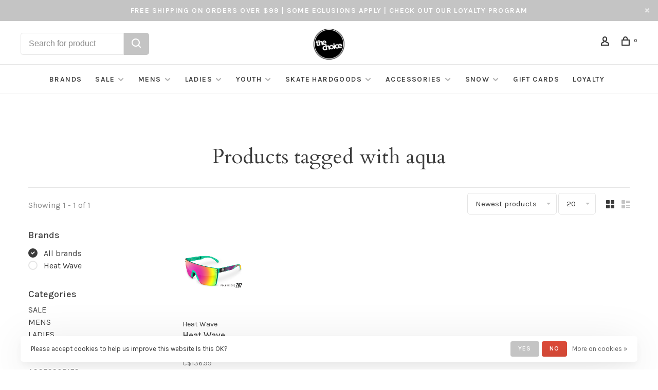

--- FILE ---
content_type: text/html;charset=utf-8
request_url: https://www.thechoiceshop.ca/tags/aqua/
body_size: 17857
content:
<!DOCTYPE html>
<html lang="en">
 <head>
 
  <!-- Google Tag Manager -->
 <script>(function(w,d,s,l,i){w[l]=w[l]||[];w[l].push({'gtm.start':
 new Date().getTime(),event:'gtm.js'});var f=d.getElementsByTagName(s)[0],
 j=d.createElement(s),dl=l!='dataLayer'?'&l='+l:'';j.async=true;j.src=
 'https://www.googletagmanager.com/gtm.js?id='+i+dl;f.parentNode.insertBefore(j,f);
 })(window,document,'script','dataLayer','GTM-MWBNWXL ');</script>
 <!-- End Google Tag Manager -->
  
 <meta charset="utf-8"/>
<!-- [START] 'blocks/head.rain' -->
<!--

  (c) 2008-2026 Lightspeed Netherlands B.V.
  http://www.lightspeedhq.com
  Generated: 20-01-2026 @ 19:45:25

-->
<link rel="canonical" href="https://www.thechoiceshop.ca/tags/aqua/"/>
<link rel="alternate" href="https://www.thechoiceshop.ca/index.rss" type="application/rss+xml" title="New products"/>
<link href="https://cdn.shoplightspeed.com/assets/cookielaw.css?2025-02-20" rel="stylesheet" type="text/css"/>
<meta name="robots" content="noodp,noydir"/>
<meta name="google-site-verification" content="DBjbF_dNpmN0niDixTeRVXnyx2gjG4p-rgjzVRkL52I"/>
<meta property="og:url" content="https://www.thechoiceshop.ca/tags/aqua/?source=facebook"/>
<meta property="og:site_name" content="The Choice Shop"/>
<meta property="og:title" content="aqua"/>
<meta property="og:description" content="Your local online skate shop, snowboard shop, and fashion boutique. Est. 1996, great customer service, and a killer Instagram account."/>
<script src="https://www.powr.io/powr.js?external-type=lightspeed"></script>
<!--[if lt IE 9]>
<script src="https://cdn.shoplightspeed.com/assets/html5shiv.js?2025-02-20"></script>
<![endif]-->
<!-- [END] 'blocks/head.rain' -->
  	<meta property="og:image" content="https://cdn.shoplightspeed.com/shops/629352/themes/18605/v/486239/assets/social-media-image.jpg?20240503150839">
  
  
  
  <title>aqua - The Choice Shop</title>
 <meta name="description" content="Your local online skate shop, snowboard shop, and fashion boutique. Est. 1996, great customer service, and a killer Instagram account." />
 <meta name="keywords" content="aqua, skateboard snowboard ski kootenay life cranbrook heat wave visual capita union burton salomon volcom 686 shoes sunglasses outerwear splitboard vans Kimberley fernie invermere creston golden Canada" />
 <meta http-equiv="X-UA-Compatible" content="ie=edge">
 <meta name="apple-mobile-web-app-capable" content="yes">
 <meta name="apple-mobile-web-app-status-bar-style" content="black">
 <meta name="viewport" content="width=device-width, initial-scale=1, maximum-scale=1, user-scalable=0"/>
 
  <link rel="apple-touch-icon" sizes="180x180" href="https://cdn.shoplightspeed.com/shops/629352/themes/18605/v/478824/assets/apple-touch-icon.png?20240503150839">
  <link rel="shortcut icon" href="https://cdn.shoplightspeed.com/shops/629352/themes/18605/v/486238/assets/favicon.ico?20240503150839" type="image/x-icon" />
 
 <link rel="preconnect" href="https://fonts.googleapis.com">
<link rel="preconnect" href="https://fonts.gstatic.com" crossorigin>
<link href='//fonts.googleapis.com/css?family=Karla:400,400i,300,500,600,700,700i,800,900|Cardo:400,400i,300,500,600,700,700i,800,900&display=swap' rel='stylesheet' type='text/css'>
   
 <link rel="preload" as="font" type="font/woff2" crossorigin href="https://cdn.shoplightspeed.com/shops/629352/themes/18605/assets/nucleo-mini.woff2?20251229170733"/>
 
 <link rel='preload' as='style' href="https://cdn.shoplightspeed.com/assets/gui-2-0.css?2025-02-20" />
 <link rel="stylesheet" href="https://cdn.shoplightspeed.com/assets/gui-2-0.css?2025-02-20" />
 
 <link rel='preload' as='style' href="https://cdn.shoplightspeed.com/assets/gui-responsive-2-0.css?2025-02-20" /> 
 <link rel="stylesheet" href="https://cdn.shoplightspeed.com/assets/gui-responsive-2-0.css?2025-02-20" /> 
 
 <link rel="preload" as="style" href="https://cdn.shoplightspeed.com/shops/629352/themes/18605/assets/style.css?20251229170733">
 <link rel="stylesheet" href="https://cdn.shoplightspeed.com/shops/629352/themes/18605/assets/style.css?20251229170733">
   
	<link rel="preload" as="style" href="https://cdn.shoplightspeed.com/shops/629352/themes/18605/assets/ltds-search-styles.css?20251229170733">
 	<link rel="stylesheet" href="https://cdn.shoplightspeed.com/shops/629352/themes/18605/assets/ltds-search-styles.css?20251229170733">  
 
 <link rel="preload" as="style" href="https://cdn.shoplightspeed.com/shops/629352/themes/18605/assets/settings.css?20251229170733">
 <link rel="stylesheet" href="https://cdn.shoplightspeed.com/shops/629352/themes/18605/assets/settings.css?20251229170733" />
 
 <link rel="preload" as="style" href="https://cdn.shoplightspeed.com/shops/629352/themes/18605/assets/custom.css?20251229170733">
 <link rel="stylesheet" href="https://cdn.shoplightspeed.com/shops/629352/themes/18605/assets/custom.css?20251229170733" />
 
 <link rel="preload" as="script" href="//ajax.googleapis.com/ajax/libs/jquery/3.0.0/jquery.min.js">
 <script src="//ajax.googleapis.com/ajax/libs/jquery/3.0.0/jquery.min.js"></script>
 <script>
 	if( !window.jQuery ) document.write('<script src="https://cdn.shoplightspeed.com/shops/629352/themes/18605/assets/jquery-3.0.0.min.js?20251229170733"><\/script>');
 </script>
 
 <link rel="preload" as="script" href="//cdn.jsdelivr.net/npm/js-cookie@2/src/js.cookie.min.js">
 <script src="//cdn.jsdelivr.net/npm/js-cookie@2/src/js.cookie.min.js"></script>
 
 <link rel="preload" as="script" href="https://cdn.shoplightspeed.com/assets/gui.js?2025-02-20">
 <script src="https://cdn.shoplightspeed.com/assets/gui.js?2025-02-20"></script>
 
 <link rel="preload" as="script" href="https://cdn.shoplightspeed.com/assets/gui-responsive-2-0.js?2025-02-20">
 <script src="https://cdn.shoplightspeed.com/assets/gui-responsive-2-0.js?2025-02-20"></script>
 
 <link rel="preload" as="script" href="https://cdn.shoplightspeed.com/shops/629352/themes/18605/assets/scripts-min.js?20251229170733">
 <script src="https://cdn.shoplightspeed.com/shops/629352/themes/18605/assets/scripts-min.js?20251229170733"></script>
 
 <link rel="preconnect" href="https://ajax.googleapis.com">
		<link rel="preconnect" href="https://cdn.webshopapp.com/">
		<link rel="preconnect" href="https://cdn.webshopapp.com/">	
		<link rel="preconnect" href="https://fonts.googleapis.com">
		<link rel="preconnect" href="https://fonts.gstatic.com" crossorigin>
		<link rel="dns-prefetch" href="https://ajax.googleapis.com">
		<link rel="dns-prefetch" href="https://cdn.webshopapp.com/">
		<link rel="dns-prefetch" href="https://cdn.webshopapp.com/">	
		<link rel="dns-prefetch" href="https://fonts.googleapis.com">
		<link rel="dns-prefetch" href="https://fonts.gstatic.com" crossorigin>
 
    
  
  
 </head>
 <body class=" navigation-uppercase rounded-corners site-width-large product-images-format-portrait title-mode-centered product-title-mode-left ajax-cart page-aqua">
 
  <!-- Google Tag Manager (noscript) -->
 <noscript><iframe src="https://www.googletagmanager.com/ns.html?id=GTM-MWBNWXL "
 height="0" width="0" style="display:none;visibility:hidden"></iframe></noscript>
 <!-- End Google Tag Manager (noscript) -->
  
 <div class="page-content">
 
       
   	
    
     			  			  
  
     
     
 <script>
 var product_image_size = '456x608x2',
 product_image_size_mobile = '332x440x2',
 product_image_thumb = '132x176x2',
 product_in_stock_label = 'In stock',
 product_backorder_label = 'On backorder',
 		product_out_of_stock_label = 'Out of stock',
 product_multiple_variant_label = 'View all product options',
 show_variant_picker = 1,
 display_variant_picker_on = 'all',
 show_newsletter_promo_popup = 0,
 newsletter_promo_delay = '10000',
 newsletter_promo_hide_until = '7',
 notification_bar_hide_until = '1',
 		currency_format = 'C$',
   shop_lang = 'en',
 number_format = '0,0.00',
 		shop_url = 'https://www.thechoiceshop.ca/',
 shop_id = '629352',
 	readmore = 'Read more';
 	search_url = "https://www.thechoiceshop.ca/search/",
  static_url = 'https://cdn.shoplightspeed.com/shops/629352/',
 search_empty = 'No products found',
 view_all_results = 'View all results',
 	priceStatus = 'enabled',
     mobileDevice = false;
 	</script>
			
 
<div class="mobile-nav-overlay"></div>

	<div class="top-bar top-bar-closeable" style="display: none;">Free Shipping on Orders Over $99 | Some Eclusions Apply | Check Out Our Loyalty Program<a href="#" class="close-top-bar"><span class="nc-icon-mini ui-2_small-remove"></span></a></div>

<div class="header-wrapper">
<div class="header-sticky-placeholder"></div>

<header class="site-header site-header-lg menu-bottom-layout menu-bottom-layout-center header-sticky has-search-bar has-mobile-logo">
  <div class="site-header-main-wrapper">
        
    	    		<nav class="secondary-nav nav-style secondary-nav-left">
                    <ul>
            <li>
              <div class="search-header search-header-minimal">
                <form action="https://www.thechoiceshop.ca/search/" method="get" id="searchFormLtds" class="ajax-enabled">
                  <input type="text" name="q" autocomplete="off" value="" placeholder="Search for product">
                  <a href="/search/all" class="button button-sm" onclick="$('#searchForm').submit()"><span class="nc-icon-mini ui-1_zoom"></span><span class="nc-icon-mini loader_circle-04 spin"></span></a>
                  <div class="search-results"></div>
                  
                </form>
              </div>
            </li>
          </ul>
                  </nav>
    	    
    <a href="https://www.thechoiceshop.ca/" class="logo logo-lg logo-center">
              <img src="https://cdn.shoplightspeed.com/shops/629352/themes/18605/v/478824/assets/logo.png?20240503150839" alt="The Choice Shop" class="logo-image">
                  	<img src="https://cdn.shoplightspeed.com/shops/629352/themes/18605/v/486237/assets/logo-mobile.png?20240503150839" alt="The Choice Shop" class="logo-image-mobile">
          </a>

        
    
    <nav class="secondary-nav nav-style">
      <ul>
        
                
        
        
                     
        
        <li class="menu-item-desktop-only menu-item-account">
                    <a href="#" title="Account" data-featherlight="#loginModal" data-featherlight-variant="featherlight-login"><span class="nc-icon-mini users_single-body"></span></a>
                  </li>

        
        
        <li>
          <a href="#" title="Cart" class="cart-trigger"><span class="nc-icon-mini shopping_bag-20"></span><sup>0</sup></a>
        </li>

                
      </ul>
      
      
      <a class="burger" title="Menu">
        <span></span>
      </a>

    </nav>
  </div>
  
    	<div class="main-nav-wrapper">
      <nav class="main-nav nav-style">
  <ul>

        	
    
            <li class="brands-menu-item"><a href="https://www.thechoiceshop.ca/brands/">Brands</a></li>
      
            	
    
                  <li class="menu-item-category-3604858 has-child">
        <a href="https://www.thechoiceshop.ca/sale/">SALE</a>
        <button class="mobile-menu-subopen"><span class="nc-icon-mini arrows-3_small-down"></span></button>                <ul class="">
                                <li class="subsubitem has-child">
              <a class="underline-hover" href="https://www.thechoiceshop.ca/sale/accessories/" title="ACCESSORIES">ACCESSORIES</a>
              <button class="mobile-menu-subopen"><span class="nc-icon-mini arrows-3_small-down"></span></button>                            <ul class="">
                                  <li class="subsubitem">
                    <a class="underline-hover" href="https://www.thechoiceshop.ca/sale/accessories/sunglasses/" title="SUNGLASSES">SUNGLASSES</a>
                  </li>
                                  <li class="subsubitem">
                    <a class="underline-hover" href="https://www.thechoiceshop.ca/sale/accessories/bags/" title="BAGS">BAGS</a>
                  </li>
                                  <li class="subsubitem">
                    <a class="underline-hover" href="https://www.thechoiceshop.ca/sale/accessories/watches/" title="WATCHES">WATCHES</a>
                  </li>
                                  <li class="subsubitem">
                    <a class="underline-hover" href="https://www.thechoiceshop.ca/sale/accessories/stickers-stuff/" title="STICKERS &amp; STUFF">STICKERS &amp; STUFF</a>
                  </li>
                                  <li class="subsubitem">
                    <a class="underline-hover" href="https://www.thechoiceshop.ca/sale/accessories/skin-care/" title="SKIN CARE">SKIN CARE</a>
                  </li>
                                  <li class="subsubitem">
                    <a class="underline-hover" href="https://www.thechoiceshop.ca/sale/accessories/bath-body/" title="BATH &amp; BODY">BATH &amp; BODY</a>
                  </li>
                                  <li class="subsubitem">
                    <a class="underline-hover" href="https://www.thechoiceshop.ca/sale/accessories/footwear-accessories/" title="FOOTWEAR ACCESSORIES">FOOTWEAR ACCESSORIES</a>
                  </li>
                                  <li class="subsubitem">
                    <a class="underline-hover" href="https://www.thechoiceshop.ca/sale/accessories/towels-blankets/" title="TOWELS &amp; BLANKETS">TOWELS &amp; BLANKETS</a>
                  </li>
                              </ul>
                          </li>
                      <li class="subsubitem has-child">
              <a class="underline-hover" href="https://www.thechoiceshop.ca/sale/ladies/" title="LADIES">LADIES</a>
              <button class="mobile-menu-subopen"><span class="nc-icon-mini arrows-3_small-down"></span></button>                            <ul class="">
                                  <li class="subsubitem">
                    <a class="underline-hover" href="https://www.thechoiceshop.ca/sale/ladies/accessories/" title="ACCESSORIES">ACCESSORIES</a>
                  </li>
                                  <li class="subsubitem">
                    <a class="underline-hover" href="https://www.thechoiceshop.ca/sale/ladies/footwear/" title="FOOTWEAR">FOOTWEAR</a>
                  </li>
                                  <li class="subsubitem">
                    <a class="underline-hover" href="https://www.thechoiceshop.ca/sale/ladies/tops/" title="TOPS">TOPS</a>
                  </li>
                                  <li class="subsubitem">
                    <a class="underline-hover" href="https://www.thechoiceshop.ca/sale/ladies/bottoms/" title="BOTTOMS">BOTTOMS</a>
                  </li>
                                  <li class="subsubitem">
                    <a class="underline-hover" href="https://www.thechoiceshop.ca/sale/ladies/dresses/" title="DRESSES">DRESSES</a>
                  </li>
                                  <li class="subsubitem">
                    <a class="underline-hover" href="https://www.thechoiceshop.ca/sale/ladies/swim/" title="SWIM">SWIM</a>
                  </li>
                                  <li class="subsubitem">
                    <a class="underline-hover" href="https://www.thechoiceshop.ca/sale/ladies/jumpsuits-rompers/" title="JUMPSUITS &amp; ROMPERS">JUMPSUITS &amp; ROMPERS</a>
                  </li>
                                  <li class="subsubitem">
                    <a class="underline-hover" href="https://www.thechoiceshop.ca/sale/ladies/swimwear/" title="SWIMWEAR">SWIMWEAR</a>
                  </li>
                                  <li class="subsubitem">
                    <a class="underline-hover" href="https://www.thechoiceshop.ca/sale/ladies/dresses-skirts/" title="DRESSES &amp; SKIRTS">DRESSES &amp; SKIRTS</a>
                  </li>
                              </ul>
                          </li>
                      <li class="subsubitem has-child">
              <a class="underline-hover" href="https://www.thechoiceshop.ca/sale/mens/" title="MENS">MENS</a>
              <button class="mobile-menu-subopen"><span class="nc-icon-mini arrows-3_small-down"></span></button>                            <ul class="">
                                  <li class="subsubitem">
                    <a class="underline-hover" href="https://www.thechoiceshop.ca/sale/mens/accessories/" title="ACCESSORIES">ACCESSORIES</a>
                  </li>
                                  <li class="subsubitem">
                    <a class="underline-hover" href="https://www.thechoiceshop.ca/sale/mens/bottoms/" title="BOTTOMS">BOTTOMS</a>
                  </li>
                                  <li class="subsubitem">
                    <a class="underline-hover" href="https://www.thechoiceshop.ca/sale/mens/footwear/" title="FOOTWEAR">FOOTWEAR</a>
                  </li>
                                  <li class="subsubitem">
                    <a class="underline-hover" href="https://www.thechoiceshop.ca/sale/mens/tops/" title="TOPS">TOPS</a>
                  </li>
                              </ul>
                          </li>
                      <li class="subsubitem has-child">
              <a class="underline-hover" href="https://www.thechoiceshop.ca/sale/youth/" title="YOUTH">YOUTH</a>
              <button class="mobile-menu-subopen"><span class="nc-icon-mini arrows-3_small-down"></span></button>                            <ul class="">
                                  <li class="subsubitem">
                    <a class="underline-hover" href="https://www.thechoiceshop.ca/sale/youth/accessories/" title="ACCESSORIES">ACCESSORIES</a>
                  </li>
                                  <li class="subsubitem">
                    <a class="underline-hover" href="https://www.thechoiceshop.ca/sale/youth/boys/" title="BOYS">BOYS</a>
                  </li>
                                  <li class="subsubitem">
                    <a class="underline-hover" href="https://www.thechoiceshop.ca/sale/youth/girls/" title="GIRLS">GIRLS</a>
                  </li>
                                  <li class="subsubitem">
                    <a class="underline-hover" href="https://www.thechoiceshop.ca/sale/youth/footwear/" title="FOOTWEAR">FOOTWEAR</a>
                  </li>
                              </ul>
                          </li>
                      <li class="subsubitem has-child">
              <a class="underline-hover" href="https://www.thechoiceshop.ca/sale/skate/" title="SKATE">SKATE</a>
              <button class="mobile-menu-subopen"><span class="nc-icon-mini arrows-3_small-down"></span></button>                            <ul class="">
                                  <li class="subsubitem">
                    <a class="underline-hover" href="https://www.thechoiceshop.ca/sale/skate/bearings/" title="BEARINGS">BEARINGS</a>
                  </li>
                                  <li class="subsubitem">
                    <a class="underline-hover" href="https://www.thechoiceshop.ca/sale/skate/complete-skateboards/" title="COMPLETE SKATEBOARDS">COMPLETE SKATEBOARDS</a>
                  </li>
                                  <li class="subsubitem">
                    <a class="underline-hover" href="https://www.thechoiceshop.ca/sale/skate/decks/" title="DECKS">DECKS</a>
                  </li>
                                  <li class="subsubitem">
                    <a class="underline-hover" href="https://www.thechoiceshop.ca/sale/skate/longboards-and-cruisers/" title="LONGBOARDS AND CRUISERS">LONGBOARDS AND CRUISERS</a>
                  </li>
                                  <li class="subsubitem">
                    <a class="underline-hover" href="https://www.thechoiceshop.ca/sale/skate/safety-gear/" title="SAFETY GEAR">SAFETY GEAR</a>
                  </li>
                                  <li class="subsubitem">
                    <a class="underline-hover" href="https://www.thechoiceshop.ca/sale/skate/skate-accessories/" title="SKATE ACCESSORIES">SKATE ACCESSORIES</a>
                  </li>
                                  <li class="subsubitem">
                    <a class="underline-hover" href="https://www.thechoiceshop.ca/sale/skate/trucks/" title="TRUCKS">TRUCKS</a>
                  </li>
                                  <li class="subsubitem">
                    <a class="underline-hover" href="https://www.thechoiceshop.ca/sale/skate/wheels/" title="WHEELS">WHEELS</a>
                  </li>
                                  <li class="subsubitem">
                    <a class="underline-hover" href="https://www.thechoiceshop.ca/sale/skate/helmets-protection/" title="HELMETS &amp; PROTECTION">HELMETS &amp; PROTECTION</a>
                  </li>
                              </ul>
                          </li>
                      <li class="subsubitem has-child">
              <a class="underline-hover" href="https://www.thechoiceshop.ca/sale/snow/" title="SNOW">SNOW</a>
              <button class="mobile-menu-subopen"><span class="nc-icon-mini arrows-3_small-down"></span></button>                            <ul class="">
                                  <li class="subsubitem">
                    <a class="underline-hover" href="https://www.thechoiceshop.ca/sale/snow/headwear/" title="HEADWEAR">HEADWEAR</a>
                  </li>
                                  <li class="subsubitem">
                    <a class="underline-hover" href="https://www.thechoiceshop.ca/sale/snow/goggles/" title="GOGGLES">GOGGLES</a>
                  </li>
                                  <li class="subsubitem">
                    <a class="underline-hover" href="https://www.thechoiceshop.ca/sale/snow/ladies/" title="LADIES">LADIES</a>
                  </li>
                                  <li class="subsubitem">
                    <a class="underline-hover" href="https://www.thechoiceshop.ca/sale/snow/mens/" title="MENS">MENS</a>
                  </li>
                                  <li class="subsubitem">
                    <a class="underline-hover" href="https://www.thechoiceshop.ca/sale/snow/bags-backpacks/" title="BAGS &amp; BACKPACKS">BAGS &amp; BACKPACKS</a>
                  </li>
                                  <li class="subsubitem">
                    <a class="underline-hover" href="https://www.thechoiceshop.ca/sale/snow/parts-accessories/" title="PARTS &amp; ACCESSORIES">PARTS &amp; ACCESSORIES</a>
                  </li>
                                  <li class="subsubitem">
                    <a class="underline-hover" href="https://www.thechoiceshop.ca/sale/snow/protective-gear/" title="PROTECTIVE GEAR">PROTECTIVE GEAR</a>
                  </li>
                                  <li class="subsubitem">
                    <a class="underline-hover" href="https://www.thechoiceshop.ca/sale/snow/splitboard-bindings/" title="SPLITBOARD BINDINGS">SPLITBOARD BINDINGS</a>
                  </li>
                                  <li class="subsubitem">
                    <a class="underline-hover" href="https://www.thechoiceshop.ca/sale/snow/youth/" title="YOUTH">YOUTH</a>
                  </li>
                                  <li class="subsubitem">
                    <a class="underline-hover" href="https://www.thechoiceshop.ca/sale/snow/snowskate/" title="SNOWSKATE">SNOWSKATE</a>
                  </li>
                                  <li class="subsubitem">
                    <a class="underline-hover" href="https://www.thechoiceshop.ca/sale/snow/helmets-protection/" title="HELMETS &amp; PROTECTION">HELMETS &amp; PROTECTION</a>
                  </li>
                              </ul>
                          </li>
                  </ul>
              </li>
            <li class="menu-item-category-1621869 has-child">
        <a href="https://www.thechoiceshop.ca/mens/">MENS</a>
        <button class="mobile-menu-subopen"><span class="nc-icon-mini arrows-3_small-down"></span></button>                <ul class="">
                                <li class="subsubitem has-child">
              <a class="underline-hover" href="https://www.thechoiceshop.ca/mens/accessories/" title="ACCESSORIES">ACCESSORIES</a>
              <button class="mobile-menu-subopen"><span class="nc-icon-mini arrows-3_small-down"></span></button>                            <ul class="">
                                  <li class="subsubitem">
                    <a class="underline-hover" href="https://www.thechoiceshop.ca/mens/accessories/belts/" title="BELTS">BELTS</a>
                  </li>
                                  <li class="subsubitem">
                    <a class="underline-hover" href="https://www.thechoiceshop.ca/mens/accessories/socks/" title="SOCKS">SOCKS</a>
                  </li>
                                  <li class="subsubitem">
                    <a class="underline-hover" href="https://www.thechoiceshop.ca/mens/accessories/underwear/" title="UNDERWEAR">UNDERWEAR</a>
                  </li>
                                  <li class="subsubitem">
                    <a class="underline-hover" href="https://www.thechoiceshop.ca/mens/accessories/wallets/" title="WALLETS">WALLETS</a>
                  </li>
                                  <li class="subsubitem">
                    <a class="underline-hover" href="https://www.thechoiceshop.ca/mens/accessories/hats/" title="HATS">HATS</a>
                  </li>
                              </ul>
                          </li>
                      <li class="subsubitem has-child">
              <a class="underline-hover" href="https://www.thechoiceshop.ca/mens/footwear/" title="FOOTWEAR">FOOTWEAR</a>
              <button class="mobile-menu-subopen"><span class="nc-icon-mini arrows-3_small-down"></span></button>                            <ul class="">
                                  <li class="subsubitem">
                    <a class="underline-hover" href="https://www.thechoiceshop.ca/mens/footwear/boots/" title="BOOTS">BOOTS</a>
                  </li>
                                  <li class="subsubitem">
                    <a class="underline-hover" href="https://www.thechoiceshop.ca/mens/footwear/sandals/" title="SANDALS">SANDALS</a>
                  </li>
                                  <li class="subsubitem">
                    <a class="underline-hover" href="https://www.thechoiceshop.ca/mens/footwear/shoes/" title="SHOES">SHOES</a>
                  </li>
                              </ul>
                          </li>
                      <li class="subsubitem has-child">
              <a class="underline-hover" href="https://www.thechoiceshop.ca/mens/tops/" title="TOPS">TOPS</a>
              <button class="mobile-menu-subopen"><span class="nc-icon-mini arrows-3_small-down"></span></button>                            <ul class="">
                                  <li class="subsubitem">
                    <a class="underline-hover" href="https://www.thechoiceshop.ca/mens/tops/t-shirts/" title="T-SHIRTS">T-SHIRTS</a>
                  </li>
                                  <li class="subsubitem">
                    <a class="underline-hover" href="https://www.thechoiceshop.ca/mens/tops/long-sleeve-tees/" title="LONG SLEEVE TEES">LONG SLEEVE TEES</a>
                  </li>
                                  <li class="subsubitem">
                    <a class="underline-hover" href="https://www.thechoiceshop.ca/mens/tops/hoodies-crewnecks/" title="HOODIES &amp; CREWNECKS">HOODIES &amp; CREWNECKS</a>
                  </li>
                                  <li class="subsubitem">
                    <a class="underline-hover" href="https://www.thechoiceshop.ca/mens/tops/sweaters/" title="SWEATERS">SWEATERS</a>
                  </li>
                                  <li class="subsubitem">
                    <a class="underline-hover" href="https://www.thechoiceshop.ca/mens/tops/collared-shirts/" title="COLLARED SHIRTS">COLLARED SHIRTS</a>
                  </li>
                                  <li class="subsubitem">
                    <a class="underline-hover" href="https://www.thechoiceshop.ca/mens/tops/flannels/" title="FLANNELS">FLANNELS</a>
                  </li>
                                  <li class="subsubitem">
                    <a class="underline-hover" href="https://www.thechoiceshop.ca/mens/tops/jackets/" title="JACKETS">JACKETS</a>
                  </li>
                                  <li class="subsubitem">
                    <a class="underline-hover" href="https://www.thechoiceshop.ca/mens/tops/tank-tops/" title="TANK TOPS">TANK TOPS</a>
                  </li>
                                  <li class="subsubitem">
                    <a class="underline-hover" href="https://www.thechoiceshop.ca/mens/tops/vests/" title="VESTS">VESTS</a>
                  </li>
                              </ul>
                          </li>
                      <li class="subsubitem has-child">
              <a class="underline-hover" href="https://www.thechoiceshop.ca/mens/bottoms/" title="BOTTOMS">BOTTOMS</a>
              <button class="mobile-menu-subopen"><span class="nc-icon-mini arrows-3_small-down"></span></button>                            <ul class="">
                                  <li class="subsubitem">
                    <a class="underline-hover" href="https://www.thechoiceshop.ca/mens/bottoms/jeans/" title="JEANS">JEANS</a>
                  </li>
                                  <li class="subsubitem">
                    <a class="underline-hover" href="https://www.thechoiceshop.ca/mens/bottoms/joggers-sweats/" title="JOGGERS &amp; SWEATS">JOGGERS &amp; SWEATS</a>
                  </li>
                                  <li class="subsubitem">
                    <a class="underline-hover" href="https://www.thechoiceshop.ca/mens/bottoms/pants/" title="PANTS">PANTS</a>
                  </li>
                                  <li class="subsubitem">
                    <a class="underline-hover" href="https://www.thechoiceshop.ca/mens/bottoms/shorts/" title="SHORTS">SHORTS</a>
                  </li>
                              </ul>
                          </li>
                  </ul>
              </li>
            <li class="menu-item-category-1621826 has-child">
        <a href="https://www.thechoiceshop.ca/ladies/">LADIES</a>
        <button class="mobile-menu-subopen"><span class="nc-icon-mini arrows-3_small-down"></span></button>                <ul class="">
                                <li class="subsubitem has-child">
              <a class="underline-hover" href="https://www.thechoiceshop.ca/ladies/accessories/" title="ACCESSORIES">ACCESSORIES</a>
              <button class="mobile-menu-subopen"><span class="nc-icon-mini arrows-3_small-down"></span></button>                            <ul class="">
                                  <li class="subsubitem">
                    <a class="underline-hover" href="https://www.thechoiceshop.ca/ladies/accessories/belts/" title="BELTS">BELTS</a>
                  </li>
                                  <li class="subsubitem">
                    <a class="underline-hover" href="https://www.thechoiceshop.ca/ladies/accessories/bralettes-underwear/" title="BRALETTES &amp; UNDERWEAR">BRALETTES &amp; UNDERWEAR</a>
                  </li>
                                  <li class="subsubitem">
                    <a class="underline-hover" href="https://www.thechoiceshop.ca/ladies/accessories/hats/" title="HATS">HATS</a>
                  </li>
                                  <li class="subsubitem">
                    <a class="underline-hover" href="https://www.thechoiceshop.ca/ladies/accessories/jewelry/" title="JEWELRY">JEWELRY</a>
                  </li>
                                  <li class="subsubitem">
                    <a class="underline-hover" href="https://www.thechoiceshop.ca/ladies/accessories/socks/" title="SOCKS">SOCKS</a>
                  </li>
                                  <li class="subsubitem">
                    <a class="underline-hover" href="https://www.thechoiceshop.ca/ladies/accessories/wallets-purses/" title="WALLETS &amp; PURSES">WALLETS &amp; PURSES</a>
                  </li>
                              </ul>
                          </li>
                      <li class="subsubitem has-child">
              <a class="underline-hover" href="https://www.thechoiceshop.ca/ladies/footwear/" title="FOOTWEAR">FOOTWEAR</a>
              <button class="mobile-menu-subopen"><span class="nc-icon-mini arrows-3_small-down"></span></button>                            <ul class="">
                                  <li class="subsubitem">
                    <a class="underline-hover" href="https://www.thechoiceshop.ca/ladies/footwear/boots/" title="BOOTS">BOOTS</a>
                  </li>
                                  <li class="subsubitem">
                    <a class="underline-hover" href="https://www.thechoiceshop.ca/ladies/footwear/sandals/" title="SANDALS">SANDALS</a>
                  </li>
                                  <li class="subsubitem">
                    <a class="underline-hover" href="https://www.thechoiceshop.ca/ladies/footwear/shoes/" title="SHOES">SHOES</a>
                  </li>
                              </ul>
                          </li>
                      <li class="subsubitem has-child">
              <a class="underline-hover" href="https://www.thechoiceshop.ca/ladies/tops/" title="TOPS">TOPS</a>
              <button class="mobile-menu-subopen"><span class="nc-icon-mini arrows-3_small-down"></span></button>                            <ul class="">
                                  <li class="subsubitem">
                    <a class="underline-hover" href="https://www.thechoiceshop.ca/ladies/tops/t-shirts/" title="T-SHIRTS">T-SHIRTS</a>
                  </li>
                                  <li class="subsubitem">
                    <a class="underline-hover" href="https://www.thechoiceshop.ca/ladies/tops/hoodies-crewnecks/" title="HOODIES &amp; CREWNECKS">HOODIES &amp; CREWNECKS</a>
                  </li>
                                  <li class="subsubitem">
                    <a class="underline-hover" href="https://www.thechoiceshop.ca/ladies/tops/body-suits/" title="BODY SUITS">BODY SUITS</a>
                  </li>
                                  <li class="subsubitem">
                    <a class="underline-hover" href="https://www.thechoiceshop.ca/ladies/tops/flannels/" title="FLANNELS">FLANNELS</a>
                  </li>
                                  <li class="subsubitem">
                    <a class="underline-hover" href="https://www.thechoiceshop.ca/ladies/tops/jackets/" title="JACKETS">JACKETS</a>
                  </li>
                                  <li class="subsubitem">
                    <a class="underline-hover" href="https://www.thechoiceshop.ca/ladies/tops/kimonos/" title="KIMONOS">KIMONOS</a>
                  </li>
                                  <li class="subsubitem">
                    <a class="underline-hover" href="https://www.thechoiceshop.ca/ladies/tops/long-sleeve-tees/" title="LONG SLEEVE TEES">LONG SLEEVE TEES</a>
                  </li>
                                  <li class="subsubitem">
                    <a class="underline-hover" href="https://www.thechoiceshop.ca/ladies/tops/shirts-blouses/" title="SHIRTS &amp; BLOUSES">SHIRTS &amp; BLOUSES</a>
                  </li>
                                  <li class="subsubitem">
                    <a class="underline-hover" href="https://www.thechoiceshop.ca/ladies/tops/sweaters-cardigans/" title="SWEATERS &amp; CARDIGANS">SWEATERS &amp; CARDIGANS</a>
                  </li>
                                  <li class="subsubitem">
                    <a class="underline-hover" href="https://www.thechoiceshop.ca/ladies/tops/tank-tops/" title="TANK TOPS">TANK TOPS</a>
                  </li>
                                  <li class="subsubitem">
                    <a class="underline-hover" href="https://www.thechoiceshop.ca/ladies/tops/vests/" title="VESTS">VESTS</a>
                  </li>
                              </ul>
                          </li>
                      <li class="subsubitem has-child">
              <a class="underline-hover" href="https://www.thechoiceshop.ca/ladies/bottoms/" title="BOTTOMS">BOTTOMS</a>
              <button class="mobile-menu-subopen"><span class="nc-icon-mini arrows-3_small-down"></span></button>                            <ul class="">
                                  <li class="subsubitem">
                    <a class="underline-hover" href="https://www.thechoiceshop.ca/ladies/bottoms/jeans/" title="JEANS">JEANS</a>
                  </li>
                                  <li class="subsubitem">
                    <a class="underline-hover" href="https://www.thechoiceshop.ca/ladies/bottoms/pants/" title="PANTS">PANTS</a>
                  </li>
                                  <li class="subsubitem">
                    <a class="underline-hover" href="https://www.thechoiceshop.ca/ladies/bottoms/joggers-sweatpants/" title="JOGGERS &amp; SWEATPANTS">JOGGERS &amp; SWEATPANTS</a>
                  </li>
                                  <li class="subsubitem">
                    <a class="underline-hover" href="https://www.thechoiceshop.ca/ladies/bottoms/shorts/" title="SHORTS">SHORTS</a>
                  </li>
                                  <li class="subsubitem">
                    <a class="underline-hover" href="https://www.thechoiceshop.ca/ladies/bottoms/overalls/" title="OVERALLS">OVERALLS</a>
                  </li>
                              </ul>
                          </li>
                      <li class="subsubitem">
              <a class="underline-hover" href="https://www.thechoiceshop.ca/ladies/dresses-skirts/" title="DRESSES &amp; SKIRTS">DRESSES &amp; SKIRTS</a>
                                        </li>
                      <li class="subsubitem">
              <a class="underline-hover" href="https://www.thechoiceshop.ca/ladies/jumpsuits-rompers/" title="JUMPSUITS &amp; ROMPERS">JUMPSUITS &amp; ROMPERS</a>
                                        </li>
                      <li class="subsubitem has-child">
              <a class="underline-hover" href="https://www.thechoiceshop.ca/ladies/swimwear/" title="SWIMWEAR">SWIMWEAR</a>
              <button class="mobile-menu-subopen"><span class="nc-icon-mini arrows-3_small-down"></span></button>                            <ul class="">
                                  <li class="subsubitem">
                    <a class="underline-hover" href="https://www.thechoiceshop.ca/ladies/swimwear/one-piece/" title="ONE PIECE">ONE PIECE</a>
                  </li>
                                  <li class="subsubitem">
                    <a class="underline-hover" href="https://www.thechoiceshop.ca/ladies/swimwear/tops/" title="TOPS">TOPS</a>
                  </li>
                                  <li class="subsubitem">
                    <a class="underline-hover" href="https://www.thechoiceshop.ca/ladies/swimwear/bottoms/" title="BOTTOMS">BOTTOMS</a>
                  </li>
                                  <li class="subsubitem">
                    <a class="underline-hover" href="https://www.thechoiceshop.ca/ladies/swimwear/cover-ups/" title="COVER UPS">COVER UPS</a>
                  </li>
                              </ul>
                          </li>
                  </ul>
              </li>
            <li class="menu-item-category-1996680 has-child">
        <a href="https://www.thechoiceshop.ca/youth/">YOUTH</a>
        <button class="mobile-menu-subopen"><span class="nc-icon-mini arrows-3_small-down"></span></button>                <ul class="">
                                <li class="subsubitem has-child">
              <a class="underline-hover" href="https://www.thechoiceshop.ca/youth/accessories/" title="ACCESSORIES">ACCESSORIES</a>
              <button class="mobile-menu-subopen"><span class="nc-icon-mini arrows-3_small-down"></span></button>                            <ul class="">
                                  <li class="subsubitem">
                    <a class="underline-hover" href="https://www.thechoiceshop.ca/youth/accessories/belts/" title="BELTS">BELTS</a>
                  </li>
                                  <li class="subsubitem">
                    <a class="underline-hover" href="https://www.thechoiceshop.ca/youth/accessories/hats/" title="HATS">HATS</a>
                  </li>
                                  <li class="subsubitem">
                    <a class="underline-hover" href="https://www.thechoiceshop.ca/youth/accessories/socks/" title="SOCKS">SOCKS</a>
                  </li>
                              </ul>
                          </li>
                      <li class="subsubitem has-child">
              <a class="underline-hover" href="https://www.thechoiceshop.ca/youth/boys/" title="BOYS">BOYS</a>
              <button class="mobile-menu-subopen"><span class="nc-icon-mini arrows-3_small-down"></span></button>                            <ul class="">
                                  <li class="subsubitem">
                    <a class="underline-hover" href="https://www.thechoiceshop.ca/youth/boys/tops/" title="TOPS">TOPS</a>
                  </li>
                                  <li class="subsubitem">
                    <a class="underline-hover" href="https://www.thechoiceshop.ca/youth/boys/bottoms/" title="BOTTOMS">BOTTOMS</a>
                  </li>
                              </ul>
                          </li>
                      <li class="subsubitem has-child">
              <a class="underline-hover" href="https://www.thechoiceshop.ca/youth/girls/" title="GIRLS">GIRLS</a>
              <button class="mobile-menu-subopen"><span class="nc-icon-mini arrows-3_small-down"></span></button>                            <ul class="">
                                  <li class="subsubitem">
                    <a class="underline-hover" href="https://www.thechoiceshop.ca/youth/girls/tops/" title="TOPS">TOPS</a>
                  </li>
                                  <li class="subsubitem">
                    <a class="underline-hover" href="https://www.thechoiceshop.ca/youth/girls/bottoms/" title="BOTTOMS">BOTTOMS</a>
                  </li>
                                  <li class="subsubitem">
                    <a class="underline-hover" href="https://www.thechoiceshop.ca/youth/girls/dresses/" title="DRESSES">DRESSES</a>
                  </li>
                                  <li class="subsubitem">
                    <a class="underline-hover" href="https://www.thechoiceshop.ca/youth/girls/swim/" title="SWIM">SWIM</a>
                  </li>
                              </ul>
                          </li>
                      <li class="subsubitem has-child">
              <a class="underline-hover" href="https://www.thechoiceshop.ca/youth/footwear/" title="FOOTWEAR">FOOTWEAR</a>
              <button class="mobile-menu-subopen"><span class="nc-icon-mini arrows-3_small-down"></span></button>                            <ul class="">
                                  <li class="subsubitem">
                    <a class="underline-hover" href="https://www.thechoiceshop.ca/youth/footwear/sandals/" title="SANDALS">SANDALS</a>
                  </li>
                                  <li class="subsubitem">
                    <a class="underline-hover" href="https://www.thechoiceshop.ca/youth/footwear/shoes/" title="SHOES">SHOES</a>
                  </li>
                              </ul>
                          </li>
                  </ul>
              </li>
            <li class="menu-item-category-1621985 has-child">
        <a href="https://www.thechoiceshop.ca/skate-hardgoods/">SKATE HARDGOODS</a>
        <button class="mobile-menu-subopen"><span class="nc-icon-mini arrows-3_small-down"></span></button>                <ul class="">
                                <li class="subsubitem">
              <a class="underline-hover" href="https://www.thechoiceshop.ca/skate-hardgoods/decks/" title="DECKS">DECKS</a>
                                        </li>
                      <li class="subsubitem">
              <a class="underline-hover" href="https://www.thechoiceshop.ca/skate-hardgoods/trucks/" title="TRUCKS">TRUCKS</a>
                                        </li>
                      <li class="subsubitem">
              <a class="underline-hover" href="https://www.thechoiceshop.ca/skate-hardgoods/wheels/" title="WHEELS">WHEELS</a>
                                        </li>
                      <li class="subsubitem">
              <a class="underline-hover" href="https://www.thechoiceshop.ca/skate-hardgoods/bearings/" title="BEARINGS">BEARINGS</a>
                                        </li>
                      <li class="subsubitem">
              <a class="underline-hover" href="https://www.thechoiceshop.ca/skate-hardgoods/complete-skateboards/" title="COMPLETE SKATEBOARDS">COMPLETE SKATEBOARDS</a>
                                        </li>
                      <li class="subsubitem has-child">
              <a class="underline-hover" href="https://www.thechoiceshop.ca/skate-hardgoods/skate-accessories/" title="SKATE ACCESSORIES">SKATE ACCESSORIES</a>
              <button class="mobile-menu-subopen"><span class="nc-icon-mini arrows-3_small-down"></span></button>                            <ul class="">
                                  <li class="subsubitem">
                    <a class="underline-hover" href="https://www.thechoiceshop.ca/skate-hardgoods/skate-accessories/griptape/" title="GRIPTAPE">GRIPTAPE</a>
                  </li>
                                  <li class="subsubitem">
                    <a class="underline-hover" href="https://www.thechoiceshop.ca/skate-hardgoods/skate-accessories/hardware/" title="HARDWARE">HARDWARE</a>
                  </li>
                                  <li class="subsubitem">
                    <a class="underline-hover" href="https://www.thechoiceshop.ca/skate-hardgoods/skate-accessories/skate-tools/" title="SKATE TOOLS">SKATE TOOLS</a>
                  </li>
                              </ul>
                          </li>
                      <li class="subsubitem has-child">
              <a class="underline-hover" href="https://www.thechoiceshop.ca/skate-hardgoods/helmets-protection/" title="HELMETS &amp; PROTECTION">HELMETS &amp; PROTECTION</a>
              <button class="mobile-menu-subopen"><span class="nc-icon-mini arrows-3_small-down"></span></button>                            <ul class="">
                                  <li class="subsubitem">
                    <a class="underline-hover" href="https://www.thechoiceshop.ca/skate-hardgoods/helmets-protection/pad-sets/" title="PAD SETS">PAD SETS</a>
                  </li>
                                  <li class="subsubitem">
                    <a class="underline-hover" href="https://www.thechoiceshop.ca/skate-hardgoods/helmets-protection/helmets/" title="HELMETS">HELMETS</a>
                  </li>
                              </ul>
                          </li>
                      <li class="subsubitem">
              <a class="underline-hover" href="https://www.thechoiceshop.ca/skate-hardgoods/longboards-cruisers-and-accessories/" title="LONGBOARDS, CRUISERS, AND ACCESSORIES">LONGBOARDS, CRUISERS, AND ACCESSORIES</a>
                                        </li>
                  </ul>
              </li>
            <li class="menu-item-category-1621963 has-child">
        <a href="https://www.thechoiceshop.ca/accessories/">ACCESSORIES</a>
        <button class="mobile-menu-subopen"><span class="nc-icon-mini arrows-3_small-down"></span></button>                <ul class="">
                                <li class="subsubitem has-child">
              <a class="underline-hover" href="https://www.thechoiceshop.ca/accessories/sunglasses/" title="SUNGLASSES">SUNGLASSES</a>
              <button class="mobile-menu-subopen"><span class="nc-icon-mini arrows-3_small-down"></span></button>                            <ul class="">
                                  <li class="subsubitem">
                    <a class="underline-hover" href="https://www.thechoiceshop.ca/accessories/sunglasses/accessories/" title="ACCESSORIES">ACCESSORIES</a>
                  </li>
                                  <li class="subsubitem">
                    <a class="underline-hover" href="https://www.thechoiceshop.ca/accessories/sunglasses/non-polarized/" title="NON-POLARIZED">NON-POLARIZED</a>
                  </li>
                                  <li class="subsubitem">
                    <a class="underline-hover" href="https://www.thechoiceshop.ca/accessories/sunglasses/polarized/" title="POLARIZED">POLARIZED</a>
                  </li>
                                  <li class="subsubitem">
                    <a class="underline-hover" href="https://www.thechoiceshop.ca/accessories/sunglasses/kids/" title="KIDS">KIDS</a>
                  </li>
                              </ul>
                          </li>
                      <li class="subsubitem has-child">
              <a class="underline-hover" href="https://www.thechoiceshop.ca/accessories/footwear-accessories/" title="FOOTWEAR ACCESSORIES">FOOTWEAR ACCESSORIES</a>
              <button class="mobile-menu-subopen"><span class="nc-icon-mini arrows-3_small-down"></span></button>                            <ul class="">
                                  <li class="subsubitem">
                    <a class="underline-hover" href="https://www.thechoiceshop.ca/accessories/footwear-accessories/waterproofing-protectant/" title="WATERPROOFING &amp; PROTECTANT">WATERPROOFING &amp; PROTECTANT</a>
                  </li>
                                  <li class="subsubitem">
                    <a class="underline-hover" href="https://www.thechoiceshop.ca/accessories/footwear-accessories/insoles/" title="INSOLES">INSOLES</a>
                  </li>
                                  <li class="subsubitem">
                    <a class="underline-hover" href="https://www.thechoiceshop.ca/accessories/footwear-accessories/laces/" title="LACES">LACES</a>
                  </li>
                              </ul>
                          </li>
                      <li class="subsubitem has-child">
              <a class="underline-hover" href="https://www.thechoiceshop.ca/accessories/bags/" title="BAGS">BAGS</a>
              <button class="mobile-menu-subopen"><span class="nc-icon-mini arrows-3_small-down"></span></button>                            <ul class="">
                                  <li class="subsubitem">
                    <a class="underline-hover" href="https://www.thechoiceshop.ca/accessories/bags/backpacks/" title="BACKPACKS">BACKPACKS</a>
                  </li>
                                  <li class="subsubitem">
                    <a class="underline-hover" href="https://www.thechoiceshop.ca/accessories/bags/coolers/" title="COOLERS">COOLERS</a>
                  </li>
                                  <li class="subsubitem">
                    <a class="underline-hover" href="https://www.thechoiceshop.ca/accessories/bags/hip-packs-crossbody/" title="HIP PACKS &amp; CROSSBODY">HIP PACKS &amp; CROSSBODY</a>
                  </li>
                                  <li class="subsubitem">
                    <a class="underline-hover" href="https://www.thechoiceshop.ca/accessories/bags/travel/" title="TRAVEL">TRAVEL</a>
                  </li>
                                  <li class="subsubitem">
                    <a class="underline-hover" href="https://www.thechoiceshop.ca/accessories/bags/totes/" title="TOTES">TOTES</a>
                  </li>
                              </ul>
                          </li>
                      <li class="subsubitem has-child">
              <a class="underline-hover" href="https://www.thechoiceshop.ca/accessories/bath-body/" title="BATH &amp; BODY">BATH &amp; BODY</a>
              <button class="mobile-menu-subopen"><span class="nc-icon-mini arrows-3_small-down"></span></button>                            <ul class="">
                                  <li class="subsubitem">
                    <a class="underline-hover" href="https://www.thechoiceshop.ca/accessories/bath-body/sunscreen/" title="SUNSCREEN">SUNSCREEN</a>
                  </li>
                                  <li class="subsubitem">
                    <a class="underline-hover" href="https://www.thechoiceshop.ca/accessories/bath-body/scents-soaps-beauty/" title="SCENTS, SOAPS, &amp; BEAUTY">SCENTS, SOAPS, &amp; BEAUTY</a>
                  </li>
                              </ul>
                          </li>
                      <li class="subsubitem has-child">
              <a class="underline-hover" href="https://www.thechoiceshop.ca/accessories/stickers-stuff/" title="STICKERS &amp; STUFF">STICKERS &amp; STUFF</a>
              <button class="mobile-menu-subopen"><span class="nc-icon-mini arrows-3_small-down"></span></button>                            <ul class="">
                                  <li class="subsubitem">
                    <a class="underline-hover" href="https://www.thechoiceshop.ca/accessories/stickers-stuff/stickers/" title="STICKERS">STICKERS</a>
                  </li>
                                  <li class="subsubitem">
                    <a class="underline-hover" href="https://www.thechoiceshop.ca/accessories/stickers-stuff/patches/" title="PATCHES">PATCHES</a>
                  </li>
                                  <li class="subsubitem">
                    <a class="underline-hover" href="https://www.thechoiceshop.ca/accessories/stickers-stuff/lanyards/" title="LANYARDS">LANYARDS</a>
                  </li>
                                  <li class="subsubitem">
                    <a class="underline-hover" href="https://www.thechoiceshop.ca/accessories/stickers-stuff/novelty-items/" title="NOVELTY ITEMS">NOVELTY ITEMS</a>
                  </li>
                                  <li class="subsubitem">
                    <a class="underline-hover" href="https://www.thechoiceshop.ca/accessories/stickers-stuff/air-fresheners/" title="AIR FRESHENERS">AIR FRESHENERS</a>
                  </li>
                                  <li class="subsubitem">
                    <a class="underline-hover" href="https://www.thechoiceshop.ca/accessories/stickers-stuff/pins/" title="PINS">PINS</a>
                  </li>
                              </ul>
                          </li>
                      <li class="subsubitem">
              <a class="underline-hover" href="https://www.thechoiceshop.ca/accessories/watches/" title="WATCHES">WATCHES</a>
                                        </li>
                      <li class="subsubitem">
              <a class="underline-hover" href="https://www.thechoiceshop.ca/accessories/tickets/" title="TICKETS">TICKETS</a>
                                        </li>
                      <li class="subsubitem">
              <a class="underline-hover" href="https://www.thechoiceshop.ca/accessories/towels-blankets/" title="TOWELS &amp; BLANKETS">TOWELS &amp; BLANKETS</a>
                                        </li>
                      <li class="subsubitem">
              <a class="underline-hover" href="https://www.thechoiceshop.ca/accessories/water-bottles/" title="WATER BOTTLES">WATER BOTTLES</a>
                                        </li>
                  </ul>
              </li>
            <li class="menu-item-category-1621871 has-child">
        <a href="https://www.thechoiceshop.ca/snow/">SNOW</a>
        <button class="mobile-menu-subopen"><span class="nc-icon-mini arrows-3_small-down"></span></button>                <ul class="">
                                <li class="subsubitem has-child">
              <a class="underline-hover" href="https://www.thechoiceshop.ca/snow/headwear/" title="HEADWEAR">HEADWEAR</a>
              <button class="mobile-menu-subopen"><span class="nc-icon-mini arrows-3_small-down"></span></button>                            <ul class="">
                                  <li class="subsubitem">
                    <a class="underline-hover" href="https://www.thechoiceshop.ca/snow/headwear/face-masks/" title="FACE MASKS">FACE MASKS</a>
                  </li>
                                  <li class="subsubitem">
                    <a class="underline-hover" href="https://www.thechoiceshop.ca/snow/headwear/headbands/" title="HEADBANDS">HEADBANDS</a>
                  </li>
                                  <li class="subsubitem">
                    <a class="underline-hover" href="https://www.thechoiceshop.ca/snow/headwear/scarves/" title="SCARVES">SCARVES</a>
                  </li>
                                  <li class="subsubitem">
                    <a class="underline-hover" href="https://www.thechoiceshop.ca/snow/headwear/toques-beanies/" title="TOQUES &amp; BEANIES">TOQUES &amp; BEANIES</a>
                  </li>
                              </ul>
                          </li>
                      <li class="subsubitem has-child">
              <a class="underline-hover" href="https://www.thechoiceshop.ca/snow/goggles/" title="GOGGLES">GOGGLES</a>
              <button class="mobile-menu-subopen"><span class="nc-icon-mini arrows-3_small-down"></span></button>                            <ul class="">
                                  <li class="subsubitem">
                    <a class="underline-hover" href="https://www.thechoiceshop.ca/snow/goggles/accessories/" title="ACCESSORIES">ACCESSORIES</a>
                  </li>
                                  <li class="subsubitem">
                    <a class="underline-hover" href="https://www.thechoiceshop.ca/snow/goggles/adult/" title="ADULT">ADULT</a>
                  </li>
                                  <li class="subsubitem">
                    <a class="underline-hover" href="https://www.thechoiceshop.ca/snow/goggles/youth/" title="YOUTH">YOUTH</a>
                  </li>
                                  <li class="subsubitem">
                    <a class="underline-hover" href="https://www.thechoiceshop.ca/snow/goggles/lenses/" title="LENSES">LENSES</a>
                  </li>
                              </ul>
                          </li>
                      <li class="subsubitem has-child">
              <a class="underline-hover" href="https://www.thechoiceshop.ca/snow/helmets-protection/" title="HELMETS &amp; PROTECTION">HELMETS &amp; PROTECTION</a>
              <button class="mobile-menu-subopen"><span class="nc-icon-mini arrows-3_small-down"></span></button>                            <ul class="">
                                  <li class="subsubitem">
                    <a class="underline-hover" href="https://www.thechoiceshop.ca/snow/helmets-protection/adult-helmets/" title="ADULT HELMETS">ADULT HELMETS</a>
                  </li>
                                  <li class="subsubitem">
                    <a class="underline-hover" href="https://www.thechoiceshop.ca/snow/helmets-protection/youth-helmets/" title="YOUTH HELMETS">YOUTH HELMETS</a>
                  </li>
                              </ul>
                          </li>
                      <li class="subsubitem has-child">
              <a class="underline-hover" href="https://www.thechoiceshop.ca/snow/mens/" title="MENS">MENS</a>
              <button class="mobile-menu-subopen"><span class="nc-icon-mini arrows-3_small-down"></span></button>                            <ul class="">
                                  <li class="subsubitem">
                    <a class="underline-hover" href="https://www.thechoiceshop.ca/snow/mens/boards/" title="BOARDS">BOARDS</a>
                  </li>
                                  <li class="subsubitem">
                    <a class="underline-hover" href="https://www.thechoiceshop.ca/snow/mens/boots/" title="BOOTS">BOOTS</a>
                  </li>
                                  <li class="subsubitem">
                    <a class="underline-hover" href="https://www.thechoiceshop.ca/snow/mens/bindings/" title="BINDINGS">BINDINGS</a>
                  </li>
                                  <li class="subsubitem">
                    <a class="underline-hover" href="https://www.thechoiceshop.ca/snow/mens/jackets/" title="JACKETS">JACKETS</a>
                  </li>
                                  <li class="subsubitem">
                    <a class="underline-hover" href="https://www.thechoiceshop.ca/snow/mens/pants/" title="PANTS">PANTS</a>
                  </li>
                                  <li class="subsubitem">
                    <a class="underline-hover" href="https://www.thechoiceshop.ca/snow/mens/gloves-mitts/" title="GLOVES &amp; MITTS">GLOVES &amp; MITTS</a>
                  </li>
                                  <li class="subsubitem">
                    <a class="underline-hover" href="https://www.thechoiceshop.ca/snow/mens/base-mid-layers/" title="BASE &amp; MID LAYERS">BASE &amp; MID LAYERS</a>
                  </li>
                                  <li class="subsubitem">
                    <a class="underline-hover" href="https://www.thechoiceshop.ca/snow/mens/snowsuits/" title="SNOWSUITS">SNOWSUITS</a>
                  </li>
                                  <li class="subsubitem">
                    <a class="underline-hover" href="https://www.thechoiceshop.ca/snow/mens/snow-socks/" title="SNOW SOCKS">SNOW SOCKS</a>
                  </li>
                                  <li class="subsubitem">
                    <a class="underline-hover" href="https://www.thechoiceshop.ca/snow/mens/splitboards/" title="SPLITBOARDS">SPLITBOARDS</a>
                  </li>
                                  <li class="subsubitem">
                    <a class="underline-hover" href="https://www.thechoiceshop.ca/snow/mens/splitboard-bindings/" title="SPLITBOARD BINDINGS">SPLITBOARD BINDINGS</a>
                  </li>
                              </ul>
                          </li>
                      <li class="subsubitem has-child">
              <a class="underline-hover" href="https://www.thechoiceshop.ca/snow/ladies/" title="LADIES">LADIES</a>
              <button class="mobile-menu-subopen"><span class="nc-icon-mini arrows-3_small-down"></span></button>                            <ul class="">
                                  <li class="subsubitem">
                    <a class="underline-hover" href="https://www.thechoiceshop.ca/snow/ladies/boards/" title="BOARDS">BOARDS</a>
                  </li>
                                  <li class="subsubitem">
                    <a class="underline-hover" href="https://www.thechoiceshop.ca/snow/ladies/boots/" title="BOOTS">BOOTS</a>
                  </li>
                                  <li class="subsubitem">
                    <a class="underline-hover" href="https://www.thechoiceshop.ca/snow/ladies/bindings/" title="BINDINGS">BINDINGS</a>
                  </li>
                                  <li class="subsubitem">
                    <a class="underline-hover" href="https://www.thechoiceshop.ca/snow/ladies/jackets/" title="JACKETS">JACKETS</a>
                  </li>
                                  <li class="subsubitem">
                    <a class="underline-hover" href="https://www.thechoiceshop.ca/snow/ladies/pants/" title="PANTS">PANTS</a>
                  </li>
                                  <li class="subsubitem">
                    <a class="underline-hover" href="https://www.thechoiceshop.ca/snow/ladies/gloves-mitts/" title="GLOVES &amp; MITTS">GLOVES &amp; MITTS</a>
                  </li>
                                  <li class="subsubitem">
                    <a class="underline-hover" href="https://www.thechoiceshop.ca/snow/ladies/snow-socks/" title="SNOW SOCKS">SNOW SOCKS</a>
                  </li>
                                  <li class="subsubitem">
                    <a class="underline-hover" href="https://www.thechoiceshop.ca/snow/ladies/base-mid-layers/" title="BASE &amp; MID LAYERS">BASE &amp; MID LAYERS</a>
                  </li>
                                  <li class="subsubitem">
                    <a class="underline-hover" href="https://www.thechoiceshop.ca/snow/ladies/snowsuits/" title="SNOWSUITS">SNOWSUITS</a>
                  </li>
                                  <li class="subsubitem">
                    <a class="underline-hover" href="https://www.thechoiceshop.ca/snow/ladies/splitboards/" title="SPLITBOARDS">SPLITBOARDS</a>
                  </li>
                                  <li class="subsubitem">
                    <a class="underline-hover" href="https://www.thechoiceshop.ca/snow/ladies/splitboard-bindings/" title="SPLITBOARD BINDINGS">SPLITBOARD BINDINGS</a>
                  </li>
                              </ul>
                          </li>
                      <li class="subsubitem has-child">
              <a class="underline-hover" href="https://www.thechoiceshop.ca/snow/youth/" title="YOUTH">YOUTH</a>
              <button class="mobile-menu-subopen"><span class="nc-icon-mini arrows-3_small-down"></span></button>                            <ul class="">
                                  <li class="subsubitem">
                    <a class="underline-hover" href="https://www.thechoiceshop.ca/snow/youth/boards/" title="BOARDS">BOARDS</a>
                  </li>
                                  <li class="subsubitem">
                    <a class="underline-hover" href="https://www.thechoiceshop.ca/snow/youth/boots/" title="BOOTS">BOOTS</a>
                  </li>
                                  <li class="subsubitem">
                    <a class="underline-hover" href="https://www.thechoiceshop.ca/snow/youth/bindings/" title="BINDINGS">BINDINGS</a>
                  </li>
                                  <li class="subsubitem">
                    <a class="underline-hover" href="https://www.thechoiceshop.ca/snow/youth/jackets/" title="JACKETS">JACKETS</a>
                  </li>
                                  <li class="subsubitem">
                    <a class="underline-hover" href="https://www.thechoiceshop.ca/snow/youth/pants/" title="PANTS">PANTS</a>
                  </li>
                                  <li class="subsubitem">
                    <a class="underline-hover" href="https://www.thechoiceshop.ca/snow/youth/gloves-mitts/" title="GLOVES &amp; MITTS">GLOVES &amp; MITTS</a>
                  </li>
                                  <li class="subsubitem">
                    <a class="underline-hover" href="https://www.thechoiceshop.ca/snow/youth/snow-socks/" title="SNOW SOCKS">SNOW SOCKS</a>
                  </li>
                                  <li class="subsubitem">
                    <a class="underline-hover" href="https://www.thechoiceshop.ca/snow/youth/toques-beanies/" title="TOQUES &amp; BEANIES">TOQUES &amp; BEANIES</a>
                  </li>
                                  <li class="subsubitem">
                    <a class="underline-hover" href="https://www.thechoiceshop.ca/snow/youth/base-mid-layers/" title="BASE &amp; MID LAYERS">BASE &amp; MID LAYERS</a>
                  </li>
                                  <li class="subsubitem">
                    <a class="underline-hover" href="https://www.thechoiceshop.ca/snow/youth/snowsuits/" title="SNOWSUITS">SNOWSUITS</a>
                  </li>
                                  <li class="subsubitem">
                    <a class="underline-hover" href="https://www.thechoiceshop.ca/snow/youth/snowboard-package/" title="SNOWBOARD PACKAGE">SNOWBOARD PACKAGE</a>
                  </li>
                              </ul>
                          </li>
                      <li class="subsubitem">
              <a class="underline-hover" href="https://www.thechoiceshop.ca/snow/snowskates/" title="SNOWSKATES">SNOWSKATES</a>
                                        </li>
                      <li class="subsubitem has-child">
              <a class="underline-hover" href="https://www.thechoiceshop.ca/snow/parts-accessories/" title="PARTS &amp; ACCESSORIES">PARTS &amp; ACCESSORIES</a>
              <button class="mobile-menu-subopen"><span class="nc-icon-mini arrows-3_small-down"></span></button>                            <ul class="">
                                  <li class="subsubitem">
                    <a class="underline-hover" href="https://www.thechoiceshop.ca/snow/parts-accessories/kids/" title="KIDS">KIDS</a>
                  </li>
                                  <li class="subsubitem">
                    <a class="underline-hover" href="https://www.thechoiceshop.ca/snow/parts-accessories/tools-tuning/" title="TOOLS &amp; TUNING">TOOLS &amp; TUNING</a>
                  </li>
                                  <li class="subsubitem">
                    <a class="underline-hover" href="https://www.thechoiceshop.ca/snow/parts-accessories/stomp-pads-traction/" title="STOMP PADS &amp; TRACTION">STOMP PADS &amp; TRACTION</a>
                  </li>
                                  <li class="subsubitem">
                    <a class="underline-hover" href="https://www.thechoiceshop.ca/snow/parts-accessories/waterproofing-protectant/" title="WATERPROOFING &amp; PROTECTANT">WATERPROOFING &amp; PROTECTANT</a>
                  </li>
                                  <li class="subsubitem">
                    <a class="underline-hover" href="https://www.thechoiceshop.ca/snow/parts-accessories/spare-parts/" title="SPARE PARTS">SPARE PARTS</a>
                  </li>
                                  <li class="subsubitem">
                    <a class="underline-hover" href="https://www.thechoiceshop.ca/snow/parts-accessories/backcountry/" title="BACKCOUNTRY">BACKCOUNTRY</a>
                  </li>
                                  <li class="subsubitem">
                    <a class="underline-hover" href="https://www.thechoiceshop.ca/snow/parts-accessories/misc/" title="MISC">MISC</a>
                  </li>
                              </ul>
                          </li>
                      <li class="subsubitem has-child">
              <a class="underline-hover" href="https://www.thechoiceshop.ca/snow/bags-backpacks/" title="BAGS &amp; BACKPACKS">BAGS &amp; BACKPACKS</a>
              <button class="mobile-menu-subopen"><span class="nc-icon-mini arrows-3_small-down"></span></button>                            <ul class="">
                                  <li class="subsubitem">
                    <a class="underline-hover" href="https://www.thechoiceshop.ca/snow/bags-backpacks/board-bags/" title="BOARD BAGS">BOARD BAGS</a>
                  </li>
                                  <li class="subsubitem">
                    <a class="underline-hover" href="https://www.thechoiceshop.ca/snow/bags-backpacks/snow-backpacks/" title="SNOW BACKPACKS">SNOW BACKPACKS</a>
                  </li>
                              </ul>
                          </li>
                  </ul>
              </li>
            
            	
    
            <li class="">
        <a href="https://www.thechoiceshop.ca/buy-gift-card/" title="Gift Cards">
          Gift Cards
        </a>
      </li>
            <li class="">
        <a href="https://www.thechoiceshop.ca/service/loyalty/" title="Loyalty">
          Loyalty
        </a>
      </li>
      
            	
            	
        

    <li class="menu-item-mobile-only m-t-30">
            <a href="#" title="Account" data-featherlight="#loginModal">Login / Register</a>
          </li>

    
             

  </ul>
</nav>      
        	</div>
    
</header>
  
</div>
 <div itemscope itemtype="http://schema.org/BreadcrumbList">
	<div itemprop="itemListElement" itemscope itemtype="http://schema.org/ListItem">
 <a itemprop="item" href="https://www.thechoiceshop.ca/"><span itemprop="name" content="Home"></span></a>
 <meta itemprop="position" content="1" />
 </div>
  	<div itemprop="itemListElement" itemscope itemtype="http://schema.org/ListItem">
 <a itemprop="item" href="https://www.thechoiceshop.ca/tags/"><span itemprop="name" content="Tags"></span></a>
 <meta itemprop="position" content="2" />
 </div>
  	<div itemprop="itemListElement" itemscope itemtype="http://schema.org/ListItem">
 <a itemprop="item" href="https://www.thechoiceshop.ca/tags/aqua/"><span itemprop="name" content="aqua"></span></a>
 <meta itemprop="position" content="3" />
 </div>
 </div>

 <div class="cart-sidebar-container">
  <div class="cart-sidebar">
    <button class="cart-sidebar-close" aria-label="Close">✕</button>
    <div class="cart-sidebar-title">
      <h5>Cart</h5>
      <p><span class="item-qty"></span> Items</p>
    </div>
    
    <div class="cart-sidebar-body">
        
      <div class="no-cart-products">No products found...</div>
      
    </div>
    
      </div>
</div> <!-- Login Modal -->
<div class="modal-lighbox login-modal" id="loginModal">
  <div class="row">
    <div class="col-sm-12 m-b-30 login-row">
      <h4>Login</h4>
      <p>Log in if you have an account</p>
      <form action="https://www.thechoiceshop.ca/account/loginPost/?return=https%3A%2F%2Fwww.thechoiceshop.ca%2Ftags%2Faqua%2F" method="post">
        <input type="hidden" name="key" value="e3a62a068de633f9b891759cff54f67e" />
        <div class="form-row">
          <input type="text" name="email" autocomplete="on" placeholder="Email address" class="required" />
        </div>
        <div class="form-row">
          <input type="password" name="password" autocomplete="on" placeholder="Password" class="required" />
        </div>
        <div class="">
          <a class="button button-block popup-validation m-b-15" href="javascript:;" title="Login">Login</a>
                  </div>
      </form>
      <p class="m-b-0 m-t-10">Dont have an account? <a href="https://www.thechoiceshop.ca/account/register/" class="bold underline">Register</a></p>
    </div>
  </div>
  <div class="text-center forgot-password">
    <a class="forgot-pw" href="https://www.thechoiceshop.ca/account/password/">Forgot your password?</a>
  </div>
</div> 
 <main class="main-content">
  		

<div class="container container-lg relative collection-header-hero collection-is-centered">
  <div class="product-top-bar">
      </div>
  <!-- Collection Intro -->
  
  <div class="collection-header-wrapper">

    
    <div class="collection-title-content">
      <h1 class="page-title text-center">Products tagged with aqua</h1>
          </div>
  </div>
  
</div>

<div class="container container-lg">
  
    
  <div class="collection-products collection-products-sidebar" id="collection-page">
    
        	
    
    		<div class="collection-top">
          <div class="collection-top-wrapper">
            
            <div class="results-info hint-text">Showing 1 - 1 of 1</div>
            
                      
          
            <form action="https://www.thechoiceshop.ca/tags/aqua/" method="get" id="filter_form_top" class="inline">
                            <input type="hidden" name="sort" value="newest" id="filter_form_sort_top" />
              <input type="hidden" name="max" value="150" id="filter_form_max_top" />
              <input type="hidden" name="min" value="0" id="filter_form_min_top" />

              <div class="collection-actions m-r-20 sm-m-r-0">
                <select name="sort" onchange="$('#filter_form_top').submit();" class="selectric-minimal">
                                <option value="popular">Popularity</option>
                                <option value="newest" selected="selected">Newest products</option>
                                <option value="lowest">Lowest price</option>
                                <option value="highest">Highest price</option>
                                <option value="asc">Name ascending</option>
                                <option value="desc">Name descending</option>
                                </select>
                                                <select name="limit" onchange="$('#filter_form_top').submit();" class="selectric-minimal selectric-small">
                                    	<option value="20">20</option>
                                    	<option value="30">30</option>
                                    	<option value="50">50</option>
                                    	<option value="100">100</option>
                                  </select>
                              </div>
            </form>
            
                        <a href="#" class="button show-filter-trigger"><span class="nc-icon-mini ui-1_ui-04"></span>More filters</a>
            
            <div class="grid-list">
              <a href="#" class="grid-switcher-item active" data-value="grid">
                <i class="nc-icon-mini ui-2_grid-45"></i>
              </a>
              <a href="#" class="grid-switcher-item" data-value="list">
                <i class="nc-icon-mini nc-icon-mini ui-2_paragraph"></i>
              </a>
            </div>

          </div>
          
    		</div>
    
          
    		<div class="collection-sidebar">
          <div class="collection-sidebar-wrapper">
            <button class="filter-close-mobile" aria-label="Close">✕</button>
            <form action="https://www.thechoiceshop.ca/tags/aqua/" method="get" id="sidebar_filters">
              <input type="hidden" name="mode" value="grid" id="filter_form_mode_side" />
              <input type="hidden" name="limit" value="24" id="filter_form_limit_side" />
              <input type="hidden" name="sort" value="newest" id="filter_form_sort_side" />
              <input type="hidden" name="max" value="150" id="filter_form_max_2_side" />
              <input type="hidden" name="min" value="0" id="filter_form_min_2_side" />

              <div class="sidebar-filters">
                
                                                                                
                                    <div class="filter-wrap" id="brandsFilters">
                    <div class="filter-title">Brands</div>
                    <div class="filter-item m-t-10">
                                            <div class="checkbox">
                        <input id="filter_0" type="radio" name="brand" value="0"  checked="checked" />
                        <label for="filter_0">All brands</label>
                      </div>
                                            <div class="checkbox">
                        <input id="filter_2576951" type="radio" name="brand" value="2576951"  />
                        <label for="filter_2576951">Heat Wave</label>
                      </div>
                                          </div>
                  </div>
                                  
                                                                                                                
                  <div class="filter-wrap active" id="categoriesFilters">
                    <div class="filter-title">Categories</div>
                    <div class="filter-item">
                      <ul class="categories-list">
                                                  <li class=""><a href="https://www.thechoiceshop.ca/sale/">SALE</a>
                                                        <span class="toggle-sub-cats">
                              <span class="nc-icon-mini arrows-3_small-down"></span>
                            </span>
                                                                                      <ul class="">
                                                                  <li class="">
                                    <a href="https://www.thechoiceshop.ca/sale/accessories/">ACCESSORIES</a>
                                                                        <span class="toggle-sub-cats">
                                      <span class="nc-icon-mini arrows-3_small-down"></span>
                                    </span>
                                                                                                            <ul class="">
                                                                            <li class=""><a href="https://www.thechoiceshop.ca/sale/accessories/sunglasses/">SUNGLASSES</a></li>
                                                                            <li class=""><a href="https://www.thechoiceshop.ca/sale/accessories/bags/">BAGS</a></li>
                                                                            <li class=""><a href="https://www.thechoiceshop.ca/sale/accessories/watches/">WATCHES</a></li>
                                                                            <li class=""><a href="https://www.thechoiceshop.ca/sale/accessories/stickers-stuff/">STICKERS &amp; STUFF</a></li>
                                                                            <li class=""><a href="https://www.thechoiceshop.ca/sale/accessories/skin-care/">SKIN CARE</a></li>
                                                                            <li class=""><a href="https://www.thechoiceshop.ca/sale/accessories/bath-body/">BATH &amp; BODY</a></li>
                                                                            <li class=""><a href="https://www.thechoiceshop.ca/sale/accessories/footwear-accessories/">FOOTWEAR ACCESSORIES</a></li>
                                                                            <li class=""><a href="https://www.thechoiceshop.ca/sale/accessories/towels-blankets/">TOWELS &amp; BLANKETS</a></li>
                                            
                                    </ul>
                                                                      </li>
                                                                  <li class="">
                                    <a href="https://www.thechoiceshop.ca/sale/ladies/">LADIES</a>
                                                                        <span class="toggle-sub-cats">
                                      <span class="nc-icon-mini arrows-3_small-down"></span>
                                    </span>
                                                                                                            <ul class="">
                                                                            <li class=""><a href="https://www.thechoiceshop.ca/sale/ladies/accessories/">ACCESSORIES</a></li>
                                                                            <li class=""><a href="https://www.thechoiceshop.ca/sale/ladies/footwear/">FOOTWEAR</a></li>
                                                                            <li class=""><a href="https://www.thechoiceshop.ca/sale/ladies/tops/">TOPS</a></li>
                                                                            <li class=""><a href="https://www.thechoiceshop.ca/sale/ladies/bottoms/">BOTTOMS</a></li>
                                                                            <li class=""><a href="https://www.thechoiceshop.ca/sale/ladies/dresses/">DRESSES</a></li>
                                                                            <li class=""><a href="https://www.thechoiceshop.ca/sale/ladies/swim/">SWIM</a></li>
                                                                            <li class=""><a href="https://www.thechoiceshop.ca/sale/ladies/jumpsuits-rompers/">JUMPSUITS &amp; ROMPERS</a></li>
                                                                            <li class=""><a href="https://www.thechoiceshop.ca/sale/ladies/swimwear/">SWIMWEAR</a></li>
                                                                            <li class=""><a href="https://www.thechoiceshop.ca/sale/ladies/dresses-skirts/">DRESSES &amp; SKIRTS</a></li>
                                            
                                    </ul>
                                                                      </li>
                                                                  <li class="">
                                    <a href="https://www.thechoiceshop.ca/sale/mens/">MENS</a>
                                                                        <span class="toggle-sub-cats">
                                      <span class="nc-icon-mini arrows-3_small-down"></span>
                                    </span>
                                                                                                            <ul class="">
                                                                            <li class=""><a href="https://www.thechoiceshop.ca/sale/mens/accessories/">ACCESSORIES</a></li>
                                                                            <li class=""><a href="https://www.thechoiceshop.ca/sale/mens/bottoms/">BOTTOMS</a></li>
                                                                            <li class=""><a href="https://www.thechoiceshop.ca/sale/mens/footwear/">FOOTWEAR</a></li>
                                                                            <li class=""><a href="https://www.thechoiceshop.ca/sale/mens/tops/">TOPS</a></li>
                                            
                                    </ul>
                                                                      </li>
                                                                  <li class="">
                                    <a href="https://www.thechoiceshop.ca/sale/youth/">YOUTH</a>
                                                                        <span class="toggle-sub-cats">
                                      <span class="nc-icon-mini arrows-3_small-down"></span>
                                    </span>
                                                                                                            <ul class="">
                                                                            <li class=""><a href="https://www.thechoiceshop.ca/sale/youth/accessories/">ACCESSORIES</a></li>
                                                                            <li class=""><a href="https://www.thechoiceshop.ca/sale/youth/boys/">BOYS</a></li>
                                                                            <li class=""><a href="https://www.thechoiceshop.ca/sale/youth/girls/">GIRLS</a></li>
                                                                            <li class=""><a href="https://www.thechoiceshop.ca/sale/youth/footwear/">FOOTWEAR</a></li>
                                            
                                    </ul>
                                                                      </li>
                                                                  <li class="">
                                    <a href="https://www.thechoiceshop.ca/sale/skate/">SKATE</a>
                                                                        <span class="toggle-sub-cats">
                                      <span class="nc-icon-mini arrows-3_small-down"></span>
                                    </span>
                                                                                                            <ul class="">
                                                                            <li class=""><a href="https://www.thechoiceshop.ca/sale/skate/bearings/">BEARINGS</a></li>
                                                                            <li class=""><a href="https://www.thechoiceshop.ca/sale/skate/complete-skateboards/">COMPLETE SKATEBOARDS</a></li>
                                                                            <li class=""><a href="https://www.thechoiceshop.ca/sale/skate/decks/">DECKS</a></li>
                                                                            <li class=""><a href="https://www.thechoiceshop.ca/sale/skate/longboards-and-cruisers/">LONGBOARDS AND CRUISERS</a></li>
                                                                            <li class=""><a href="https://www.thechoiceshop.ca/sale/skate/safety-gear/">SAFETY GEAR</a></li>
                                                                            <li class=""><a href="https://www.thechoiceshop.ca/sale/skate/skate-accessories/">SKATE ACCESSORIES</a></li>
                                                                            <li class=""><a href="https://www.thechoiceshop.ca/sale/skate/trucks/">TRUCKS</a></li>
                                                                            <li class=""><a href="https://www.thechoiceshop.ca/sale/skate/wheels/">WHEELS</a></li>
                                                                            <li class=""><a href="https://www.thechoiceshop.ca/sale/skate/helmets-protection/">HELMETS &amp; PROTECTION</a></li>
                                            
                                    </ul>
                                                                      </li>
                                                                  <li class="">
                                    <a href="https://www.thechoiceshop.ca/sale/snow/">SNOW</a>
                                                                        <span class="toggle-sub-cats">
                                      <span class="nc-icon-mini arrows-3_small-down"></span>
                                    </span>
                                                                                                            <ul class="">
                                                                            <li class=""><a href="https://www.thechoiceshop.ca/sale/snow/headwear/">HEADWEAR</a></li>
                                                                            <li class=""><a href="https://www.thechoiceshop.ca/sale/snow/goggles/">GOGGLES</a></li>
                                                                            <li class=""><a href="https://www.thechoiceshop.ca/sale/snow/ladies/">LADIES</a></li>
                                                                            <li class=""><a href="https://www.thechoiceshop.ca/sale/snow/mens/">MENS</a></li>
                                                                            <li class=""><a href="https://www.thechoiceshop.ca/sale/snow/bags-backpacks/">BAGS &amp; BACKPACKS</a></li>
                                                                            <li class=""><a href="https://www.thechoiceshop.ca/sale/snow/parts-accessories/">PARTS &amp; ACCESSORIES</a></li>
                                                                            <li class=""><a href="https://www.thechoiceshop.ca/sale/snow/protective-gear/">PROTECTIVE GEAR</a></li>
                                                                            <li class=""><a href="https://www.thechoiceshop.ca/sale/snow/splitboard-bindings/">SPLITBOARD BINDINGS</a></li>
                                                                            <li class=""><a href="https://www.thechoiceshop.ca/sale/snow/youth/">YOUTH</a></li>
                                                                            <li class=""><a href="https://www.thechoiceshop.ca/sale/snow/snowskate/">SNOWSKATE</a></li>
                                                                            <li class=""><a href="https://www.thechoiceshop.ca/sale/snow/helmets-protection/">HELMETS &amp; PROTECTION</a></li>
                                            
                                    </ul>
                                                                      </li>
                                                              </ul>
                                                      </li>
                                                  <li class=""><a href="https://www.thechoiceshop.ca/mens/">MENS</a>
                                                        <span class="toggle-sub-cats">
                              <span class="nc-icon-mini arrows-3_small-down"></span>
                            </span>
                                                                                      <ul class="">
                                                                  <li class="">
                                    <a href="https://www.thechoiceshop.ca/mens/accessories/">ACCESSORIES</a>
                                                                        <span class="toggle-sub-cats">
                                      <span class="nc-icon-mini arrows-3_small-down"></span>
                                    </span>
                                                                                                            <ul class="">
                                                                            <li class=""><a href="https://www.thechoiceshop.ca/mens/accessories/belts/">BELTS</a></li>
                                                                            <li class=""><a href="https://www.thechoiceshop.ca/mens/accessories/socks/">SOCKS</a></li>
                                                                            <li class=""><a href="https://www.thechoiceshop.ca/mens/accessories/underwear/">UNDERWEAR</a></li>
                                                                            <li class=""><a href="https://www.thechoiceshop.ca/mens/accessories/wallets/">WALLETS</a></li>
                                                                            <li class=""><a href="https://www.thechoiceshop.ca/mens/accessories/hats/">HATS</a></li>
                                            
                                    </ul>
                                                                      </li>
                                                                  <li class="">
                                    <a href="https://www.thechoiceshop.ca/mens/footwear/">FOOTWEAR</a>
                                                                        <span class="toggle-sub-cats">
                                      <span class="nc-icon-mini arrows-3_small-down"></span>
                                    </span>
                                                                                                            <ul class="">
                                                                            <li class=""><a href="https://www.thechoiceshop.ca/mens/footwear/boots/">BOOTS</a></li>
                                                                            <li class=""><a href="https://www.thechoiceshop.ca/mens/footwear/sandals/">SANDALS</a></li>
                                                                            <li class=""><a href="https://www.thechoiceshop.ca/mens/footwear/shoes/">SHOES</a></li>
                                            
                                    </ul>
                                                                      </li>
                                                                  <li class="">
                                    <a href="https://www.thechoiceshop.ca/mens/tops/">TOPS</a>
                                                                        <span class="toggle-sub-cats">
                                      <span class="nc-icon-mini arrows-3_small-down"></span>
                                    </span>
                                                                                                            <ul class="">
                                                                            <li class=""><a href="https://www.thechoiceshop.ca/mens/tops/t-shirts/">T-SHIRTS</a></li>
                                                                            <li class=""><a href="https://www.thechoiceshop.ca/mens/tops/long-sleeve-tees/">LONG SLEEVE TEES</a></li>
                                                                            <li class=""><a href="https://www.thechoiceshop.ca/mens/tops/hoodies-crewnecks/">HOODIES &amp; CREWNECKS</a></li>
                                                                            <li class=""><a href="https://www.thechoiceshop.ca/mens/tops/sweaters/">SWEATERS</a></li>
                                                                            <li class=""><a href="https://www.thechoiceshop.ca/mens/tops/collared-shirts/">COLLARED SHIRTS</a></li>
                                                                            <li class=""><a href="https://www.thechoiceshop.ca/mens/tops/flannels/">FLANNELS</a></li>
                                                                            <li class=""><a href="https://www.thechoiceshop.ca/mens/tops/jackets/">JACKETS</a></li>
                                                                            <li class=""><a href="https://www.thechoiceshop.ca/mens/tops/tank-tops/">TANK TOPS</a></li>
                                                                            <li class=""><a href="https://www.thechoiceshop.ca/mens/tops/vests/">VESTS</a></li>
                                            
                                    </ul>
                                                                      </li>
                                                                  <li class="">
                                    <a href="https://www.thechoiceshop.ca/mens/bottoms/">BOTTOMS</a>
                                                                        <span class="toggle-sub-cats">
                                      <span class="nc-icon-mini arrows-3_small-down"></span>
                                    </span>
                                                                                                            <ul class="">
                                                                            <li class=""><a href="https://www.thechoiceshop.ca/mens/bottoms/jeans/">JEANS</a></li>
                                                                            <li class=""><a href="https://www.thechoiceshop.ca/mens/bottoms/joggers-sweats/">JOGGERS &amp; SWEATS</a></li>
                                                                            <li class=""><a href="https://www.thechoiceshop.ca/mens/bottoms/pants/">PANTS</a></li>
                                                                            <li class=""><a href="https://www.thechoiceshop.ca/mens/bottoms/shorts/">SHORTS</a></li>
                                            
                                    </ul>
                                                                      </li>
                                                              </ul>
                                                      </li>
                                                  <li class=""><a href="https://www.thechoiceshop.ca/ladies/">LADIES</a>
                                                        <span class="toggle-sub-cats">
                              <span class="nc-icon-mini arrows-3_small-down"></span>
                            </span>
                                                                                      <ul class="">
                                                                  <li class="">
                                    <a href="https://www.thechoiceshop.ca/ladies/accessories/">ACCESSORIES</a>
                                                                        <span class="toggle-sub-cats">
                                      <span class="nc-icon-mini arrows-3_small-down"></span>
                                    </span>
                                                                                                            <ul class="">
                                                                            <li class=""><a href="https://www.thechoiceshop.ca/ladies/accessories/belts/">BELTS</a></li>
                                                                            <li class=""><a href="https://www.thechoiceshop.ca/ladies/accessories/bralettes-underwear/">BRALETTES &amp; UNDERWEAR</a></li>
                                                                            <li class=""><a href="https://www.thechoiceshop.ca/ladies/accessories/hats/">HATS</a></li>
                                                                            <li class=""><a href="https://www.thechoiceshop.ca/ladies/accessories/jewelry/">JEWELRY</a></li>
                                                                            <li class=""><a href="https://www.thechoiceshop.ca/ladies/accessories/socks/">SOCKS</a></li>
                                                                            <li class=""><a href="https://www.thechoiceshop.ca/ladies/accessories/wallets-purses/">WALLETS &amp; PURSES</a></li>
                                            
                                    </ul>
                                                                      </li>
                                                                  <li class="">
                                    <a href="https://www.thechoiceshop.ca/ladies/footwear/">FOOTWEAR</a>
                                                                        <span class="toggle-sub-cats">
                                      <span class="nc-icon-mini arrows-3_small-down"></span>
                                    </span>
                                                                                                            <ul class="">
                                                                            <li class=""><a href="https://www.thechoiceshop.ca/ladies/footwear/boots/">BOOTS</a></li>
                                                                            <li class=""><a href="https://www.thechoiceshop.ca/ladies/footwear/sandals/">SANDALS</a></li>
                                                                            <li class=""><a href="https://www.thechoiceshop.ca/ladies/footwear/shoes/">SHOES</a></li>
                                            
                                    </ul>
                                                                      </li>
                                                                  <li class="">
                                    <a href="https://www.thechoiceshop.ca/ladies/tops/">TOPS</a>
                                                                        <span class="toggle-sub-cats">
                                      <span class="nc-icon-mini arrows-3_small-down"></span>
                                    </span>
                                                                                                            <ul class="">
                                                                            <li class=""><a href="https://www.thechoiceshop.ca/ladies/tops/t-shirts/">T-SHIRTS</a></li>
                                                                            <li class=""><a href="https://www.thechoiceshop.ca/ladies/tops/hoodies-crewnecks/">HOODIES &amp; CREWNECKS</a></li>
                                                                            <li class=""><a href="https://www.thechoiceshop.ca/ladies/tops/body-suits/">BODY SUITS</a></li>
                                                                            <li class=""><a href="https://www.thechoiceshop.ca/ladies/tops/flannels/">FLANNELS</a></li>
                                                                            <li class=""><a href="https://www.thechoiceshop.ca/ladies/tops/jackets/">JACKETS</a></li>
                                                                            <li class=""><a href="https://www.thechoiceshop.ca/ladies/tops/kimonos/">KIMONOS</a></li>
                                                                            <li class=""><a href="https://www.thechoiceshop.ca/ladies/tops/long-sleeve-tees/">LONG SLEEVE TEES</a></li>
                                                                            <li class=""><a href="https://www.thechoiceshop.ca/ladies/tops/shirts-blouses/">SHIRTS &amp; BLOUSES</a></li>
                                                                            <li class=""><a href="https://www.thechoiceshop.ca/ladies/tops/sweaters-cardigans/">SWEATERS &amp; CARDIGANS</a></li>
                                                                            <li class=""><a href="https://www.thechoiceshop.ca/ladies/tops/tank-tops/">TANK TOPS</a></li>
                                                                            <li class=""><a href="https://www.thechoiceshop.ca/ladies/tops/vests/">VESTS</a></li>
                                            
                                    </ul>
                                                                      </li>
                                                                  <li class="">
                                    <a href="https://www.thechoiceshop.ca/ladies/bottoms/">BOTTOMS</a>
                                                                        <span class="toggle-sub-cats">
                                      <span class="nc-icon-mini arrows-3_small-down"></span>
                                    </span>
                                                                                                            <ul class="">
                                                                            <li class=""><a href="https://www.thechoiceshop.ca/ladies/bottoms/jeans/">JEANS</a></li>
                                                                            <li class=""><a href="https://www.thechoiceshop.ca/ladies/bottoms/pants/">PANTS</a></li>
                                                                            <li class=""><a href="https://www.thechoiceshop.ca/ladies/bottoms/joggers-sweatpants/">JOGGERS &amp; SWEATPANTS</a></li>
                                                                            <li class=""><a href="https://www.thechoiceshop.ca/ladies/bottoms/shorts/">SHORTS</a></li>
                                                                            <li class=""><a href="https://www.thechoiceshop.ca/ladies/bottoms/overalls/">OVERALLS</a></li>
                                            
                                    </ul>
                                                                      </li>
                                                                  <li class="">
                                    <a href="https://www.thechoiceshop.ca/ladies/dresses-skirts/">DRESSES &amp; SKIRTS</a>
                                                                                                          </li>
                                                                  <li class="">
                                    <a href="https://www.thechoiceshop.ca/ladies/jumpsuits-rompers/">JUMPSUITS &amp; ROMPERS</a>
                                                                                                          </li>
                                                                  <li class="">
                                    <a href="https://www.thechoiceshop.ca/ladies/swimwear/">SWIMWEAR</a>
                                                                        <span class="toggle-sub-cats">
                                      <span class="nc-icon-mini arrows-3_small-down"></span>
                                    </span>
                                                                                                            <ul class="">
                                                                            <li class=""><a href="https://www.thechoiceshop.ca/ladies/swimwear/one-piece/">ONE PIECE</a></li>
                                                                            <li class=""><a href="https://www.thechoiceshop.ca/ladies/swimwear/tops/">TOPS</a></li>
                                                                            <li class=""><a href="https://www.thechoiceshop.ca/ladies/swimwear/bottoms/">BOTTOMS</a></li>
                                                                            <li class=""><a href="https://www.thechoiceshop.ca/ladies/swimwear/cover-ups/">COVER UPS</a></li>
                                            
                                    </ul>
                                                                      </li>
                                                              </ul>
                                                      </li>
                                                  <li class=""><a href="https://www.thechoiceshop.ca/youth/">YOUTH</a>
                                                        <span class="toggle-sub-cats">
                              <span class="nc-icon-mini arrows-3_small-down"></span>
                            </span>
                                                                                      <ul class="">
                                                                  <li class="">
                                    <a href="https://www.thechoiceshop.ca/youth/accessories/">ACCESSORIES</a>
                                                                        <span class="toggle-sub-cats">
                                      <span class="nc-icon-mini arrows-3_small-down"></span>
                                    </span>
                                                                                                            <ul class="">
                                                                            <li class=""><a href="https://www.thechoiceshop.ca/youth/accessories/belts/">BELTS</a></li>
                                                                            <li class=""><a href="https://www.thechoiceshop.ca/youth/accessories/hats/">HATS</a></li>
                                                                            <li class=""><a href="https://www.thechoiceshop.ca/youth/accessories/socks/">SOCKS</a></li>
                                            
                                    </ul>
                                                                      </li>
                                                                  <li class="">
                                    <a href="https://www.thechoiceshop.ca/youth/boys/">BOYS</a>
                                                                        <span class="toggle-sub-cats">
                                      <span class="nc-icon-mini arrows-3_small-down"></span>
                                    </span>
                                                                                                            <ul class="">
                                                                            <li class=""><a href="https://www.thechoiceshop.ca/youth/boys/tops/">TOPS</a></li>
                                                                            <li class=""><a href="https://www.thechoiceshop.ca/youth/boys/bottoms/">BOTTOMS</a></li>
                                            
                                    </ul>
                                                                      </li>
                                                                  <li class="">
                                    <a href="https://www.thechoiceshop.ca/youth/girls/">GIRLS</a>
                                                                        <span class="toggle-sub-cats">
                                      <span class="nc-icon-mini arrows-3_small-down"></span>
                                    </span>
                                                                                                            <ul class="">
                                                                            <li class=""><a href="https://www.thechoiceshop.ca/youth/girls/tops/">TOPS</a></li>
                                                                            <li class=""><a href="https://www.thechoiceshop.ca/youth/girls/bottoms/">BOTTOMS</a></li>
                                                                            <li class=""><a href="https://www.thechoiceshop.ca/youth/girls/dresses/">DRESSES</a></li>
                                                                            <li class=""><a href="https://www.thechoiceshop.ca/youth/girls/swim/">SWIM</a></li>
                                            
                                    </ul>
                                                                      </li>
                                                                  <li class="">
                                    <a href="https://www.thechoiceshop.ca/youth/footwear/">FOOTWEAR</a>
                                                                        <span class="toggle-sub-cats">
                                      <span class="nc-icon-mini arrows-3_small-down"></span>
                                    </span>
                                                                                                            <ul class="">
                                                                            <li class=""><a href="https://www.thechoiceshop.ca/youth/footwear/sandals/">SANDALS</a></li>
                                                                            <li class=""><a href="https://www.thechoiceshop.ca/youth/footwear/shoes/">SHOES</a></li>
                                            
                                    </ul>
                                                                      </li>
                                                              </ul>
                                                      </li>
                                                  <li class=""><a href="https://www.thechoiceshop.ca/skate-hardgoods/">SKATE HARDGOODS</a>
                                                        <span class="toggle-sub-cats">
                              <span class="nc-icon-mini arrows-3_small-down"></span>
                            </span>
                                                                                      <ul class="">
                                                                  <li class="">
                                    <a href="https://www.thechoiceshop.ca/skate-hardgoods/decks/">DECKS</a>
                                                                                                          </li>
                                                                  <li class="">
                                    <a href="https://www.thechoiceshop.ca/skate-hardgoods/trucks/">TRUCKS</a>
                                                                                                          </li>
                                                                  <li class="">
                                    <a href="https://www.thechoiceshop.ca/skate-hardgoods/wheels/">WHEELS</a>
                                                                                                          </li>
                                                                  <li class="">
                                    <a href="https://www.thechoiceshop.ca/skate-hardgoods/bearings/">BEARINGS</a>
                                                                                                          </li>
                                                                  <li class="">
                                    <a href="https://www.thechoiceshop.ca/skate-hardgoods/complete-skateboards/">COMPLETE SKATEBOARDS</a>
                                                                                                          </li>
                                                                  <li class="">
                                    <a href="https://www.thechoiceshop.ca/skate-hardgoods/skate-accessories/">SKATE ACCESSORIES</a>
                                                                        <span class="toggle-sub-cats">
                                      <span class="nc-icon-mini arrows-3_small-down"></span>
                                    </span>
                                                                                                            <ul class="">
                                                                            <li class=""><a href="https://www.thechoiceshop.ca/skate-hardgoods/skate-accessories/griptape/">GRIPTAPE</a></li>
                                                                            <li class=""><a href="https://www.thechoiceshop.ca/skate-hardgoods/skate-accessories/hardware/">HARDWARE</a></li>
                                                                            <li class=""><a href="https://www.thechoiceshop.ca/skate-hardgoods/skate-accessories/skate-tools/">SKATE TOOLS</a></li>
                                            
                                    </ul>
                                                                      </li>
                                                                  <li class="">
                                    <a href="https://www.thechoiceshop.ca/skate-hardgoods/helmets-protection/">HELMETS &amp; PROTECTION</a>
                                                                        <span class="toggle-sub-cats">
                                      <span class="nc-icon-mini arrows-3_small-down"></span>
                                    </span>
                                                                                                            <ul class="">
                                                                            <li class=""><a href="https://www.thechoiceshop.ca/skate-hardgoods/helmets-protection/pad-sets/">PAD SETS</a></li>
                                                                            <li class=""><a href="https://www.thechoiceshop.ca/skate-hardgoods/helmets-protection/helmets/">HELMETS</a></li>
                                            
                                    </ul>
                                                                      </li>
                                                                  <li class="">
                                    <a href="https://www.thechoiceshop.ca/skate-hardgoods/longboards-cruisers-and-accessories/">LONGBOARDS, CRUISERS, AND ACCESSORIES</a>
                                                                                                          </li>
                                                              </ul>
                                                      </li>
                                                  <li class=""><a href="https://www.thechoiceshop.ca/accessories/">ACCESSORIES</a>
                                                        <span class="toggle-sub-cats">
                              <span class="nc-icon-mini arrows-3_small-down"></span>
                            </span>
                                                                                      <ul class="">
                                                                  <li class="">
                                    <a href="https://www.thechoiceshop.ca/accessories/sunglasses/">SUNGLASSES</a>
                                                                        <span class="toggle-sub-cats">
                                      <span class="nc-icon-mini arrows-3_small-down"></span>
                                    </span>
                                                                                                            <ul class="">
                                                                            <li class=""><a href="https://www.thechoiceshop.ca/accessories/sunglasses/accessories/">ACCESSORIES</a></li>
                                                                            <li class=""><a href="https://www.thechoiceshop.ca/accessories/sunglasses/non-polarized/">NON-POLARIZED</a></li>
                                                                            <li class=""><a href="https://www.thechoiceshop.ca/accessories/sunglasses/polarized/">POLARIZED</a></li>
                                                                            <li class=""><a href="https://www.thechoiceshop.ca/accessories/sunglasses/kids/">KIDS</a></li>
                                            
                                    </ul>
                                                                      </li>
                                                                  <li class="">
                                    <a href="https://www.thechoiceshop.ca/accessories/footwear-accessories/">FOOTWEAR ACCESSORIES</a>
                                                                        <span class="toggle-sub-cats">
                                      <span class="nc-icon-mini arrows-3_small-down"></span>
                                    </span>
                                                                                                            <ul class="">
                                                                            <li class=""><a href="https://www.thechoiceshop.ca/accessories/footwear-accessories/waterproofing-protectant/">WATERPROOFING &amp; PROTECTANT</a></li>
                                                                            <li class=""><a href="https://www.thechoiceshop.ca/accessories/footwear-accessories/insoles/">INSOLES</a></li>
                                                                            <li class=""><a href="https://www.thechoiceshop.ca/accessories/footwear-accessories/laces/">LACES</a></li>
                                            
                                    </ul>
                                                                      </li>
                                                                  <li class="">
                                    <a href="https://www.thechoiceshop.ca/accessories/bags/">BAGS</a>
                                                                        <span class="toggle-sub-cats">
                                      <span class="nc-icon-mini arrows-3_small-down"></span>
                                    </span>
                                                                                                            <ul class="">
                                                                            <li class=""><a href="https://www.thechoiceshop.ca/accessories/bags/backpacks/">BACKPACKS</a></li>
                                                                            <li class=""><a href="https://www.thechoiceshop.ca/accessories/bags/coolers/">COOLERS</a></li>
                                                                            <li class=""><a href="https://www.thechoiceshop.ca/accessories/bags/hip-packs-crossbody/">HIP PACKS &amp; CROSSBODY</a></li>
                                                                            <li class=""><a href="https://www.thechoiceshop.ca/accessories/bags/travel/">TRAVEL</a></li>
                                                                            <li class=""><a href="https://www.thechoiceshop.ca/accessories/bags/totes/">TOTES</a></li>
                                            
                                    </ul>
                                                                      </li>
                                                                  <li class="">
                                    <a href="https://www.thechoiceshop.ca/accessories/bath-body/">BATH &amp; BODY</a>
                                                                        <span class="toggle-sub-cats">
                                      <span class="nc-icon-mini arrows-3_small-down"></span>
                                    </span>
                                                                                                            <ul class="">
                                                                            <li class=""><a href="https://www.thechoiceshop.ca/accessories/bath-body/sunscreen/">SUNSCREEN</a></li>
                                                                            <li class=""><a href="https://www.thechoiceshop.ca/accessories/bath-body/scents-soaps-beauty/">SCENTS, SOAPS, &amp; BEAUTY</a></li>
                                            
                                    </ul>
                                                                      </li>
                                                                  <li class="">
                                    <a href="https://www.thechoiceshop.ca/accessories/stickers-stuff/">STICKERS &amp; STUFF</a>
                                                                        <span class="toggle-sub-cats">
                                      <span class="nc-icon-mini arrows-3_small-down"></span>
                                    </span>
                                                                                                            <ul class="">
                                                                            <li class=""><a href="https://www.thechoiceshop.ca/accessories/stickers-stuff/stickers/">STICKERS</a></li>
                                                                            <li class=""><a href="https://www.thechoiceshop.ca/accessories/stickers-stuff/patches/">PATCHES</a></li>
                                                                            <li class=""><a href="https://www.thechoiceshop.ca/accessories/stickers-stuff/lanyards/">LANYARDS</a></li>
                                                                            <li class=""><a href="https://www.thechoiceshop.ca/accessories/stickers-stuff/novelty-items/">NOVELTY ITEMS</a></li>
                                                                            <li class=""><a href="https://www.thechoiceshop.ca/accessories/stickers-stuff/air-fresheners/">AIR FRESHENERS</a></li>
                                                                            <li class=""><a href="https://www.thechoiceshop.ca/accessories/stickers-stuff/pins/">PINS</a></li>
                                            
                                    </ul>
                                                                      </li>
                                                                  <li class="">
                                    <a href="https://www.thechoiceshop.ca/accessories/watches/">WATCHES</a>
                                                                                                          </li>
                                                                  <li class="">
                                    <a href="https://www.thechoiceshop.ca/accessories/tickets/">TICKETS</a>
                                                                                                          </li>
                                                                  <li class="">
                                    <a href="https://www.thechoiceshop.ca/accessories/towels-blankets/">TOWELS &amp; BLANKETS</a>
                                                                                                          </li>
                                                                  <li class="">
                                    <a href="https://www.thechoiceshop.ca/accessories/water-bottles/">WATER BOTTLES</a>
                                                                                                          </li>
                                                              </ul>
                                                      </li>
                                                  <li class=""><a href="https://www.thechoiceshop.ca/snow/">SNOW</a>
                                                        <span class="toggle-sub-cats">
                              <span class="nc-icon-mini arrows-3_small-down"></span>
                            </span>
                                                                                      <ul class="">
                                                                  <li class="">
                                    <a href="https://www.thechoiceshop.ca/snow/headwear/">HEADWEAR</a>
                                                                        <span class="toggle-sub-cats">
                                      <span class="nc-icon-mini arrows-3_small-down"></span>
                                    </span>
                                                                                                            <ul class="">
                                                                            <li class=""><a href="https://www.thechoiceshop.ca/snow/headwear/face-masks/">FACE MASKS</a></li>
                                                                            <li class=""><a href="https://www.thechoiceshop.ca/snow/headwear/headbands/">HEADBANDS</a></li>
                                                                            <li class=""><a href="https://www.thechoiceshop.ca/snow/headwear/scarves/">SCARVES</a></li>
                                                                            <li class=""><a href="https://www.thechoiceshop.ca/snow/headwear/toques-beanies/">TOQUES &amp; BEANIES</a></li>
                                            
                                    </ul>
                                                                      </li>
                                                                  <li class="">
                                    <a href="https://www.thechoiceshop.ca/snow/goggles/">GOGGLES</a>
                                                                        <span class="toggle-sub-cats">
                                      <span class="nc-icon-mini arrows-3_small-down"></span>
                                    </span>
                                                                                                            <ul class="">
                                                                            <li class=""><a href="https://www.thechoiceshop.ca/snow/goggles/accessories/">ACCESSORIES</a></li>
                                                                            <li class=""><a href="https://www.thechoiceshop.ca/snow/goggles/adult/">ADULT</a></li>
                                                                            <li class=""><a href="https://www.thechoiceshop.ca/snow/goggles/youth/">YOUTH</a></li>
                                                                            <li class=""><a href="https://www.thechoiceshop.ca/snow/goggles/lenses/">LENSES</a></li>
                                            
                                    </ul>
                                                                      </li>
                                                                  <li class="">
                                    <a href="https://www.thechoiceshop.ca/snow/helmets-protection/">HELMETS &amp; PROTECTION</a>
                                                                        <span class="toggle-sub-cats">
                                      <span class="nc-icon-mini arrows-3_small-down"></span>
                                    </span>
                                                                                                            <ul class="">
                                                                            <li class=""><a href="https://www.thechoiceshop.ca/snow/helmets-protection/adult-helmets/">ADULT HELMETS</a></li>
                                                                            <li class=""><a href="https://www.thechoiceshop.ca/snow/helmets-protection/youth-helmets/">YOUTH HELMETS</a></li>
                                            
                                    </ul>
                                                                      </li>
                                                                  <li class="">
                                    <a href="https://www.thechoiceshop.ca/snow/mens/">MENS</a>
                                                                        <span class="toggle-sub-cats">
                                      <span class="nc-icon-mini arrows-3_small-down"></span>
                                    </span>
                                                                                                            <ul class="">
                                                                            <li class=""><a href="https://www.thechoiceshop.ca/snow/mens/boards/">BOARDS</a></li>
                                                                            <li class=""><a href="https://www.thechoiceshop.ca/snow/mens/boots/">BOOTS</a></li>
                                                                            <li class=""><a href="https://www.thechoiceshop.ca/snow/mens/bindings/">BINDINGS</a></li>
                                                                            <li class=""><a href="https://www.thechoiceshop.ca/snow/mens/jackets/">JACKETS</a></li>
                                                                            <li class=""><a href="https://www.thechoiceshop.ca/snow/mens/pants/">PANTS</a></li>
                                                                            <li class=""><a href="https://www.thechoiceshop.ca/snow/mens/gloves-mitts/">GLOVES &amp; MITTS</a></li>
                                                                            <li class=""><a href="https://www.thechoiceshop.ca/snow/mens/base-mid-layers/">BASE &amp; MID LAYERS</a></li>
                                                                            <li class=""><a href="https://www.thechoiceshop.ca/snow/mens/snowsuits/">SNOWSUITS</a></li>
                                                                            <li class=""><a href="https://www.thechoiceshop.ca/snow/mens/snow-socks/">SNOW SOCKS</a></li>
                                                                            <li class=""><a href="https://www.thechoiceshop.ca/snow/mens/splitboards/">SPLITBOARDS</a></li>
                                                                            <li class=""><a href="https://www.thechoiceshop.ca/snow/mens/splitboard-bindings/">SPLITBOARD BINDINGS</a></li>
                                            
                                    </ul>
                                                                      </li>
                                                                  <li class="">
                                    <a href="https://www.thechoiceshop.ca/snow/ladies/">LADIES</a>
                                                                        <span class="toggle-sub-cats">
                                      <span class="nc-icon-mini arrows-3_small-down"></span>
                                    </span>
                                                                                                            <ul class="">
                                                                            <li class=""><a href="https://www.thechoiceshop.ca/snow/ladies/boards/">BOARDS</a></li>
                                                                            <li class=""><a href="https://www.thechoiceshop.ca/snow/ladies/boots/">BOOTS</a></li>
                                                                            <li class=""><a href="https://www.thechoiceshop.ca/snow/ladies/bindings/">BINDINGS</a></li>
                                                                            <li class=""><a href="https://www.thechoiceshop.ca/snow/ladies/jackets/">JACKETS</a></li>
                                                                            <li class=""><a href="https://www.thechoiceshop.ca/snow/ladies/pants/">PANTS</a></li>
                                                                            <li class=""><a href="https://www.thechoiceshop.ca/snow/ladies/gloves-mitts/">GLOVES &amp; MITTS</a></li>
                                                                            <li class=""><a href="https://www.thechoiceshop.ca/snow/ladies/snow-socks/">SNOW SOCKS</a></li>
                                                                            <li class=""><a href="https://www.thechoiceshop.ca/snow/ladies/base-mid-layers/">BASE &amp; MID LAYERS</a></li>
                                                                            <li class=""><a href="https://www.thechoiceshop.ca/snow/ladies/snowsuits/">SNOWSUITS</a></li>
                                                                            <li class=""><a href="https://www.thechoiceshop.ca/snow/ladies/splitboards/">SPLITBOARDS</a></li>
                                                                            <li class=""><a href="https://www.thechoiceshop.ca/snow/ladies/splitboard-bindings/">SPLITBOARD BINDINGS</a></li>
                                            
                                    </ul>
                                                                      </li>
                                                                  <li class="">
                                    <a href="https://www.thechoiceshop.ca/snow/youth/">YOUTH</a>
                                                                        <span class="toggle-sub-cats">
                                      <span class="nc-icon-mini arrows-3_small-down"></span>
                                    </span>
                                                                                                            <ul class="">
                                                                            <li class=""><a href="https://www.thechoiceshop.ca/snow/youth/boards/">BOARDS</a></li>
                                                                            <li class=""><a href="https://www.thechoiceshop.ca/snow/youth/boots/">BOOTS</a></li>
                                                                            <li class=""><a href="https://www.thechoiceshop.ca/snow/youth/bindings/">BINDINGS</a></li>
                                                                            <li class=""><a href="https://www.thechoiceshop.ca/snow/youth/jackets/">JACKETS</a></li>
                                                                            <li class=""><a href="https://www.thechoiceshop.ca/snow/youth/pants/">PANTS</a></li>
                                                                            <li class=""><a href="https://www.thechoiceshop.ca/snow/youth/gloves-mitts/">GLOVES &amp; MITTS</a></li>
                                                                            <li class=""><a href="https://www.thechoiceshop.ca/snow/youth/snow-socks/">SNOW SOCKS</a></li>
                                                                            <li class=""><a href="https://www.thechoiceshop.ca/snow/youth/toques-beanies/">TOQUES &amp; BEANIES</a></li>
                                                                            <li class=""><a href="https://www.thechoiceshop.ca/snow/youth/base-mid-layers/">BASE &amp; MID LAYERS</a></li>
                                                                            <li class=""><a href="https://www.thechoiceshop.ca/snow/youth/snowsuits/">SNOWSUITS</a></li>
                                                                            <li class=""><a href="https://www.thechoiceshop.ca/snow/youth/snowboard-package/">SNOWBOARD PACKAGE</a></li>
                                            
                                    </ul>
                                                                      </li>
                                                                  <li class="">
                                    <a href="https://www.thechoiceshop.ca/snow/snowskates/">SNOWSKATES</a>
                                                                                                          </li>
                                                                  <li class="">
                                    <a href="https://www.thechoiceshop.ca/snow/parts-accessories/">PARTS &amp; ACCESSORIES</a>
                                                                        <span class="toggle-sub-cats">
                                      <span class="nc-icon-mini arrows-3_small-down"></span>
                                    </span>
                                                                                                            <ul class="">
                                                                            <li class=""><a href="https://www.thechoiceshop.ca/snow/parts-accessories/kids/">KIDS</a></li>
                                                                            <li class=""><a href="https://www.thechoiceshop.ca/snow/parts-accessories/tools-tuning/">TOOLS &amp; TUNING</a></li>
                                                                            <li class=""><a href="https://www.thechoiceshop.ca/snow/parts-accessories/stomp-pads-traction/">STOMP PADS &amp; TRACTION</a></li>
                                                                            <li class=""><a href="https://www.thechoiceshop.ca/snow/parts-accessories/waterproofing-protectant/">WATERPROOFING &amp; PROTECTANT</a></li>
                                                                            <li class=""><a href="https://www.thechoiceshop.ca/snow/parts-accessories/spare-parts/">SPARE PARTS</a></li>
                                                                            <li class=""><a href="https://www.thechoiceshop.ca/snow/parts-accessories/backcountry/">BACKCOUNTRY</a></li>
                                                                            <li class=""><a href="https://www.thechoiceshop.ca/snow/parts-accessories/misc/">MISC</a></li>
                                            
                                    </ul>
                                                                      </li>
                                                                  <li class="">
                                    <a href="https://www.thechoiceshop.ca/snow/bags-backpacks/">BAGS &amp; BACKPACKS</a>
                                                                        <span class="toggle-sub-cats">
                                      <span class="nc-icon-mini arrows-3_small-down"></span>
                                    </span>
                                                                                                            <ul class="">
                                                                            <li class=""><a href="https://www.thechoiceshop.ca/snow/bags-backpacks/board-bags/">BOARD BAGS</a></li>
                                                                            <li class=""><a href="https://www.thechoiceshop.ca/snow/bags-backpacks/snow-backpacks/">SNOW BACKPACKS</a></li>
                                            
                                    </ul>
                                                                      </li>
                                                              </ul>
                                                      </li>
                                              </ul>
                    </div>
                  </div>
                
                                                                                                
                  
                  <div class="filter-wrap" id="priceFilters">
                    <div class="filter-title">Price</div>
                    <div class="filter-item">
                      <div class="price-filter">
                        <div class="sidebar-filter-slider">
                          <div class="collection-filter-price price-filter-2"></div>
                        </div>
                        <div class="price-filter-range">
                          <div class="row">
                            <div class="col-xs-6">
                              <div class="min">Min: C$<span>0</span></div>
                            </div>
                            <div class="col-xs-6 text-right">
                              <div class="max">Max: C$<span>150</span></div>
                            </div>
                          </div>
                        </div>
                      </div>
                    </div>
                  </div>
                
                                                                                                                                                                                                

                
                

              </div>
            </form>

            
          </div>
          </div>
      
    	    
        
    
    <div class="collection-content">

      <!--<div class="filter-open-wrapper">
      <a href="#" class="filter-open">
        <i class="nc-icon-mini ui-3_funnel-39 open-icon"></i>
        <i class="nc-icon-mini ui-1_simple-remove close-icon"></i>
      </a>
      <a href="#" class="filter-open-mobile">
        <i class="nc-icon-mini ui-3_funnel-39 open-icon"></i>
        <i class="nc-icon-mini ui-1_simple-remove close-icon"></i>
      </a>-->

      <!-- Product list -->
      <div class="products-list row">  
          
                    <div class="col-xs-6 col-md-3 col-lg-2">
            
<!-- QuickView Modal -->
<div class="modal-lighbox product-modal" id="42996612">
 <div class="product-modal-media">
 <div class="product-figure" style="background-image: url('https://cdn.shoplightspeed.com/shops/629352/files/37817438/image.jpg')"></div>
 </div>

 <div class="product-modal-content">
  <div class="brand-name">Heat Wave</div>
  <h4><a href="https://www.thechoiceshop.ca/heat-wave-aqua-splash-polarized.html">Heat Wave Lazer Face Z87 | Aqua Splash Polarized</a></h4>
 
 
 <div class="row m-b-20">
 <div class="col-xs-8">
 
  <div class="stock show-stock-level">
  <div class="">In stock</div>
  </div>
  
 
 </div>
 <div class="col-xs-4 text-right">
  <a href="https://www.thechoiceshop.ca/account/wishlistAdd/42996612/?variant_id=70609153" class="favourites addtowishlist_42996612" title="Add to wishlist">
 <i class="nc-icon-mini health_heartbeat-16"></i>
 </a>
  </div>
 </div>
 
 <form action="https://www.thechoiceshop.ca/cart/add/70609153/" method="post" class="product_configure_form">
 
 <div class="product_configure_form_wrapper">
 <div class="product-configure modal-variants-waiting">
 <div class="product-configure-variants" data-variant-name="">
 <label>Select: <em>*</em></label>
 <select class="product-options-input"></select>
 </div>
 </div>

 <div class="row m-b-15"><div class="col-xs-6"><div class="input-wrap quantity-selector"><label>Quantity:</label><div class="quantity-input-wrapper"><input type="text" name="quantity" value="1" /><div class="change"><a href="javascript:;" onclick="changeQuantity('add', $(this));" class="up">+</a><a href="javascript:;" onclick="changeQuantity('remove', $(this));" class="down">-</a></div></div></div></div><div class="col-xs-6 text-right"><div class="price"><span class="new-price">C$136.99</span></div></div></div><div class="cart"><a href="javascript:;" onclick="$(this).closest('form').submit();" class="button button-block addtocart_42996612" title="Add to cart">Add to cart</a></div>			</div>
 </form>
 
  <div class="product-description m-t-20 m-b-20 paragraph-small">
 The supreme piece of eyewear for those who seek to build their own future!
 </div>
  
 </div>

</div>

<div class="product-element product-element-swatch-visible product-alt-images-thumbnails" itemscope="" itemtype="http://schema.org/Product">

  <a href="https://www.thechoiceshop.ca/heat-wave-aqua-splash-polarized.html" title="Heat Wave Lazer Face Z87 | Aqua Splash Polarized" class="product-image-wrapper">
              	<img src="data:image/svg+xml;charset=utf-8,%3Csvg xmlns%3D'http%3A%2F%2Fwww.w3.org%2F2000%2Fsvg' viewBox%3D'0 0 456 608'%2F%3E" data-src="https://cdn.shoplightspeed.com/shops/629352/files/37817438/228x304x2/heat-wave-heat-wave-lazer-face-z87-aqua-splash-pol.jpg" data-srcset="https://cdn.shoplightspeed.com/shops/629352/files/37817438/228x304x2/heat-wave-heat-wave-lazer-face-z87-aqua-splash-pol.jpg 228w, https://cdn.shoplightspeed.com/shops/629352/files/37817438/456x608x2/heat-wave-heat-wave-lazer-face-z87-aqua-splash-pol.jpg 456w, https://cdn.shoplightspeed.com/shops/629352/files/37817438/332x440x2/heat-wave-heat-wave-lazer-face-z87-aqua-splash-pol.jpg 332w" data-sizes="(max-width: 767px) 50vw, 228x304w" class="lazy-product" width="228" height="304" alt="Heat Wave Heat Wave Lazer Face Z87 | Aqua Splash Polarized" />
      </a>
  
  <div class="product-labels"></div>  
    <div class="small-product-actions">
  	
    	      <a href="#42996612" class="favourites quickview-trigger quickview_42996612" data-product-url="https://www.thechoiceshop.ca/heat-wave-aqua-splash-polarized.html" title="Quickview">
        <i class="nc-icon-mini ui-1_zoom"></i>
    	</a>
          
      
      
  </div>
    
    
  <a href="https://www.thechoiceshop.ca/heat-wave-aqua-splash-polarized.html" title="Heat Wave Lazer Face Z87 | Aqua Splash Polarized" class="product-description-footer">
    
        <div class="product-brand">Heat Wave</div>
        
    <div class="product-title">
      Heat Wave Lazer Face Z87 | Aqua Splash Polarized
    </div>
    
        
        
    <meta itemprop="name" content="Heat Wave Heat Wave Lazer Face Z87 | Aqua Splash Polarized">
        <div itemprop="brand" itemtype="http://schema.org/Brand" itemscope>
      <meta itemprop="name" content="Heat Wave" />
    </div>
        <meta itemprop="description" content="The supreme piece of eyewear for those who seek to build their own future!" />    <meta itemprop="image" content="https://cdn.shoplightspeed.com/shops/629352/files/37817438/456x608x2/heat-wave-heat-wave-lazer-face-z87-aqua-splash-pol.jpg" />  
    <meta itemprop="gtin13" content="808887118623" />        <meta itemprop="sku" content="E_LZR_TAQUASPLASH_16P" />    <div itemprop="offers" itemscope itemtype="https://schema.org/Offer">
      <meta itemprop="url" content="https://www.thechoiceshop.ca/heat-wave-aqua-splash-polarized.html">
      <meta itemprop="priceCurrency" content="CAD">
      <meta itemprop="price" content="136.99" />
      <meta itemprop="itemCondition" content="https://schema.org/NewCondition"/>
     	      	<meta itemprop="availability" content="https://schema.org/InStock"/>
                </div>
    
    </a>
    
        
    <div class="product-price">
      <span class="product-price-change">
          
        <span class="new-price">C$136.99</span>       </span>

          
          
    </div>
  
  <div class="product-variants-wrapper"></div>
  
</div>

          </div>
           
           
      </div>

      <div class="collection-sort">
        <form action="https://www.thechoiceshop.ca/tags/aqua/" method="get" id="filter_form_bottom">
          <input type="hidden" name="limit" value="24" id="filter_form_limit_bottom" />
          <input type="hidden" name="sort" value="newest" id="filter_form_sort_bottom" />
          <input type="hidden" name="max" value="150" id="filter_form_max_bottom" />
          <input type="hidden" name="min" value="0" id="filter_form_min_bottom" />

          <div class="row">

            <div class="col-md-12 text-center">
                          </div>

          </div>
        </form>
      </div>

    </div>
  </div>

    
</div>

<script type="text/javascript">
  $(function(){
    $('.grid-switcher-item').on('click', function(e) {
    	e.preventDefault();
      $('#filter_form_mode_side').val($(this).data('value')).parent('form').submit();
    });
    
    $('#collection-page input, #collection-page .collection-sort select').change(function(){
      $(this).closest('form').submit();
    });
    
    $(".collection-filter-price.price-filter-1").slider({
      range: true,
      min: 0,
      max: 150,
      values: [0, 150],
      step: 1,
      slide: function( event, ui){
    $('.price-filter-range .min span').html(ui.values[0]);
    $('.price-filter-range .max span').html(ui.values[1]);
    
    $('#filter_form_min_1_top, #filter_form_min_2_side').val(ui.values[0]);
    $('#filter_form_max_1_top, #filter_form_max_2_side').val(ui.values[1]);
  },
    stop: function(event, ui){
    $(this).closest('form').submit();
  }
    });
  $(".collection-filter-price.price-filter-2").slider({
      range: true,
      min: 0,
      max: 150,
      values: [0, 150],
      step: 1,
      slide: function( event, ui){
    $('.price-filter-range .min span').html(ui.values[0]);
    $('.price-filter-range .max span').html(ui.values[1]);
    
    $('#filter_form_min_1_top, #filter_form_min_2_side').val(ui.values[0]);
    $('#filter_form_max_1_top, #filter_form_max_2_side').val(ui.values[1]);
  },
    stop: function(event, ui){
    $(this).closest('form').submit();
  }
    });
  });
</script>  </main>
			
  <footer><div class="container container-lg"><div class="footer-elements-wrapper"><div class="footer-menu footer-menu-service"><ul><li><a href="https://www.thechoiceshop.ca/service/about/" title="About us">About us</a></li><li><a href="https://www.thechoiceshop.ca/service/" title="Customer support">Customer support</a></li><li><a href="https://www.thechoiceshop.ca/service/shipping-returns/" title="Return Policy">Return Policy</a></li><li><a href="https://www.thechoiceshop.ca/service/warranty/" title="Warranty">Warranty</a></li><li><a href="https://www.thechoiceshop.ca/service/price-match-policy/" title="Price Match Policy">Price Match Policy</a></li><li><a href="https://www.thechoiceshop.ca/service/privacy-policy/" title="Privacy policy">Privacy policy</a></li><li><a href="https://www.thechoiceshop.ca/service/general-terms-conditions/" title="General terms &amp; conditions">General terms &amp; conditions</a></li><li><a href="https://www.thechoiceshop.ca/service/shipping-information/" title="Shipping Information">Shipping Information</a></li><li><a href="https://www.thechoiceshop.ca/sitemap/" title="Sitemap">Sitemap</a></li><li><a href="https://www.thechoiceshop.ca/service/thanksgivingback/" title="Thanksgiving Back">Thanksgiving Back</a></li><li><a href="https://www.thechoiceshop.ca/service/hours-of-operation/" title="Hours Of Operation ">Hours Of Operation </a></li><li><a href="https://www.thechoiceshop.ca/service/loyalty/" title="Loyalty - How Does That Work?">Loyalty - How Does That Work?</a></li></ul></div><div class="footer-content footer-content-description"><div class="footer-contact-details" itemscope itemtype="http://schema.org/LocalBusiness"><meta itemprop="name" content="The Choice Shop" /><meta itemprop="image" content="https://cdn.shoplightspeed.com/shops/629352/themes/18605/v/478824/assets/logo.png?20240503150839" /><p itemprop="description">The Choice</p><div class="footer-phone"><a href="tel:250-489-4568"><span class="hint-text">Telephone: </span><span class="bold" itemprop="telephone">250-489-4568</span></a></div><div class="footer-email"><a href="/cdn-cgi/l/email-protection#bccfc8d3ced9fcc8d4d9dfd4d3d5dfd9cfd4d3cc92dfdd"><span class="hint-text">Email: </span><span class="bold" itemprop="email"><span class="__cf_email__" data-cfemail="a2d1d6cdd0c7e2d6cac7c1cacdcbc1c7d1cacdd28cc1c3">[email&#160;protected]</span></span></a></div><div class="footer-address"><span class="hint-text">Address: </span><span class="bold"itemprop="address" >816 Baker Street, Cranbrook BC, Canada</span></div></div><div class="footer-menu footer-menu-social"><ul><li><a href="https://www.facebook.com/thechoiceshop" target="_blank" title="Facebook"><span class="nc-icon-mini social_logo-fb-simple"></span></a></li><li><a href="https://www.instagram.com/the_choice_shop" target="_blank" title="Instagram The Choice Shop"><span class="nc-icon-mini social_logo-instagram"></span></a></li></ul></div></div><div class="footer-menu footer-menu-custom-1"><ul><li><a href="https://www.thechoiceshop.ca/service/loyalty/" title="Sign up for Loyalty to earn Choice Reward Points and get 10% off your first item. Your points can be used toward future purchases. Your Loyalty Discount will appear under “Rewards” at checkout. Click here for more details.">Sign up for Loyalty to earn Choice Reward Points and get 10% off your first item. Your points can be used toward future purchases. Your Loyalty Discount will appear under “Rewards” at checkout. Click here for more details.</a></li></ul></div><div class="footer-logo"><a href="https://www.thechoiceshop.ca/" title="The Choice Shop" class="logo logo-lg"><img data-src="https://cdn.shoplightspeed.com/shops/629352/themes/18605/v/636592/assets/footer-logo.png?20240503150840" alt="The Choice Shop" class="logo-image lazy"></a></div></div><div class="footer-bottom"><div class="copyright">
        © Copyright 2026 The Choice Shop
        
        
      </div><div class="payments"><a href="https://www.thechoiceshop.ca/service/payment-methods/" title="Credit Card"><img data-src="https://cdn.shoplightspeed.com/assets/icon-payment-creditcard.png?2025-02-20" alt="Credit Card" class="lazy" /></a></div></div></div></footer> <!-- [START] 'blocks/body.rain' -->
<script data-cfasync="false" src="/cdn-cgi/scripts/5c5dd728/cloudflare-static/email-decode.min.js"></script><script>
(function () {
  var s = document.createElement('script');
  s.type = 'text/javascript';
  s.async = true;
  s.src = 'https://www.thechoiceshop.ca/services/stats/pageview.js';
  ( document.getElementsByTagName('head')[0] || document.getElementsByTagName('body')[0] ).appendChild(s);
})();
</script>
  
<!-- Global site tag (gtag.js) - Google Analytics -->
<script async src="https://www.googletagmanager.com/gtag/js?id=G-9F9NNVBK9L"></script>
<script>
    window.dataLayer = window.dataLayer || [];
    function gtag(){dataLayer.push(arguments);}

        gtag('consent', 'default', {"ad_storage":"denied","ad_user_data":"denied","ad_personalization":"denied","analytics_storage":"denied","region":["AT","BE","BG","CH","GB","HR","CY","CZ","DK","EE","FI","FR","DE","EL","HU","IE","IT","LV","LT","LU","MT","NL","PL","PT","RO","SK","SI","ES","SE","IS","LI","NO","CA-QC"]});
    
    gtag('js', new Date());
    gtag('config', 'G-9F9NNVBK9L', {
        'currency': 'CAD',
                'country': 'CA'
    });

        gtag('event', 'view_item_list', {"items":[{"item_id":"E_LZR_TAQUASPLASH_16P","item_name":"Heat Wave Lazer Face Z87 | Aqua Splash Polarized","currency":"CAD","item_brand":"Heat Wave","item_variant":"Default","price":136.99,"quantity":1,"item_category":"ACCESSORIES","item_category2":"SUNGLASSES","item_category3":"POLARIZED"}]});
    </script>
  <div class="wsa-cookielaw">
            Please accept cookies to help us improve this website Is this OK?
      <a href="https://www.thechoiceshop.ca/cookielaw/optIn/" class="wsa-cookielaw-button wsa-cookielaw-button-green" rel="nofollow" title="Yes">Yes</a>
      <a href="https://www.thechoiceshop.ca/cookielaw/optOut/" class="wsa-cookielaw-button wsa-cookielaw-button-red" rel="nofollow" title="No">No</a>
      <a href="https://www.thechoiceshop.ca/service/privacy-policy/" class="wsa-cookielaw-link" rel="nofollow" title="More on cookies">More on cookies &raquo;</a>
      </div>
<!-- [END] 'blocks/body.rain' -->
 
 </div>
  <script src="https://cdn.shoplightspeed.com/shops/629352/themes/18605/assets/ltds-search.js?20251229170733"></script>
   <script>
    window.ltdsConfig = {
        show_sale_price: 'simple', // Options: 'simple', 'text', 'none'
        show_description: true, // Options: true or false
        show_sold_out: 'show-missed', // Options: 'show-missed', 'normal', 'hide'
        link_sold_out: false, // Options: true or false
        product_url: `https://www.thechoiceshop.ca/`,
        meiliCheckUrl: `https://search.thechoiceshop.ca/`,
        meiliSearchUrl: `https://search.thechoiceshop.ca/indexes/instock-products`,
        apiKey: `78ee46f4876fc91d1660f0e1be04df00b1c24cbb42b0d2e157f0f6e5c8eae646`,
        searchFormId: 'searchFormLtds'
    };
</script>
 
                           
  
  <script src="https://cdn.shoplightspeed.com/shops/629352/themes/18605/assets/app.js?20251229170733"></script>
  <script type='text/javascript'>
 /*
 * Translated default messages for the $ validation plugin.
 */
 jQuery.extend(jQuery.validator.messages, {
 required: "This field is required.",
 remote: "Please fill this field to continue.",
 email: "Please enter a valid email address.",
 url: "Please enter a valid URL.",
 date: "Please enter a valid date.",
 dateISO: "Please enter a valid date (ISO).",
 number: "Please enter a valid number.",
 digits: "Please enter only a valid number.",
 creditcard: "Please enter a credit card number.",
 equalTo: "Please enter again the same value.",
 accept: "Please enter a value with a valid extention.",
 maxlength: $.validator.format("Please do not enter more than {0} characters."),
 minlength: $.validator.format("Please enter at least {0} characters."),
 rangelength: $.validator.format("Please enter between {0} and {1} characters."),
 range: $.validator.format("Please enter a value between {0} and {1}."),
 max: $.validator.format("Please enter a value below or equal to {0} and {1}."),
 min: $.validator.format("Please enter a value above or equal to {0} and {1}.")
 });
 </script>
  
  	
<!-- Facebook Pixel Code -->
<script>
!function(f,b,e,v,n,t,s){if(f.fbq)return;n=f.fbq=function(){n.callMethod?
n.callMethod.apply(n,arguments):n.queue.push(arguments)};if(!f._fbq)f._fbq=n;
n.push=n;n.loaded=!0;n.version='2.0';n.queue=[];t=b.createElement(e);t.async=!0;
t.src=v;s=b.getElementsByTagName(e)[0];s.parentNode.insertBefore(t,s)}(window,
document,'script','https://connect.facebook.net/en_US/fbevents.js');
 
fbq('init', '164994067946222');
 
fbq('track', 'PageView');
 
 
 
 
 
 
  $('.addtocart_42996612').click(function() {
 fbq('track', 'AddToCart', {
 content_name: 'Heat Wave Heat Wave Lazer Face Z87 | Aqua Splash Polarized Default', 
 content_ids: ['42996612'],
 content_type: 'product',
 value: 136.99,
 currency: 'CAD' 
 }); 
 });
 $('.addtowishlist_42996612').click(function() {
 fbq('track', 'AddToWishlist', {
 content_name: 'Heat Wave Heat Wave Lazer Face Z87 | Aqua Splash Polarized', 
 content_ids: ['42996612'],
 content_type: 'product',
 value: 136.99,
 currency: 'CAD' 
 }); 
 });
 $('.quickview_42996612').click(function() {
 fbq('track', 'ViewContent', { 
 content_type: 'product',
 content_ids: ['42996612'],
 value: '136.99', 
 currency: 'CAD'
 });
 })
 </script>
<noscript><img height="1" width="1" style="display:none"
src="https://www.facebook.com/tr?id=164994067946222&ev=PageView&noscript=1"
/></noscript>
<!-- DO NOT MODIFY -->
<!-- End Facebook Pixel Code -->  
 <script>(function(){function c(){var b=a.contentDocument||a.contentWindow.document;if(b){var d=b.createElement('script');d.innerHTML="window.__CF$cv$params={r:'9c1112784fb0df63',t:'MTc2ODkzODMyNy4wMDAwMDA='};var a=document.createElement('script');a.nonce='';a.src='/cdn-cgi/challenge-platform/scripts/jsd/main.js';document.getElementsByTagName('head')[0].appendChild(a);";b.getElementsByTagName('head')[0].appendChild(d)}}if(document.body){var a=document.createElement('iframe');a.height=1;a.width=1;a.style.position='absolute';a.style.top=0;a.style.left=0;a.style.border='none';a.style.visibility='hidden';document.body.appendChild(a);if('loading'!==document.readyState)c();else if(window.addEventListener)document.addEventListener('DOMContentLoaded',c);else{var e=document.onreadystatechange||function(){};document.onreadystatechange=function(b){e(b);'loading'!==document.readyState&&(document.onreadystatechange=e,c())}}}})();</script><script defer src="https://static.cloudflareinsights.com/beacon.min.js/vcd15cbe7772f49c399c6a5babf22c1241717689176015" integrity="sha512-ZpsOmlRQV6y907TI0dKBHq9Md29nnaEIPlkf84rnaERnq6zvWvPUqr2ft8M1aS28oN72PdrCzSjY4U6VaAw1EQ==" data-cf-beacon='{"rayId":"9c1112784fb0df63","version":"2025.9.1","serverTiming":{"name":{"cfExtPri":true,"cfEdge":true,"cfOrigin":true,"cfL4":true,"cfSpeedBrain":true,"cfCacheStatus":true}},"token":"8247b6569c994ee1a1084456a4403cc9","b":1}' crossorigin="anonymous"></script>
</body>
</html>

--- FILE ---
content_type: text/css; charset=UTF-8
request_url: https://cdn.shoplightspeed.com/shops/629352/themes/18605/assets/ltds-search-styles.css?20251229170733
body_size: 920
content:
.ltds-results {
    position: absolute;
    margin-top: 80px;
    width: 100%;
    min-width: 600px;
    max-width: 600px;
    z-index: 100;
    background: #fff;
    padding: 10px;
    overflow-y: auto;
    max-height: 600px;
    box-shadow: 0px 2px 4px rgba(0, 0, 0, 0.1);
}

.ltds-search-hidden {
    display: none!important;
}

/* Small phone screens (max-width: 600px) */
@media (max-width: 600px) {
    .ltds-results {
        max-width: 100% !important;
        min-width: 200px !important;
    }
    .ltds-product {
        font-size: 10px!important;
        padding: 8px 0;
    }
    .ltds-product-image {
        width: 40px;
        height: 40px;
        margin-right: 10px;
    }
    .ltds-product-title {
        font-size: 12px!important;
    }

    .ltds-sale-badge {
        font-size: 10px;
        padding: 2px 10px;
    }
    .ltds-sale-text {
        font-size: 12px;
    }
    .ltds-current-price {
        font-size: 12px;
    }
    .ltds-old-price {
        font-size: 10px;
    }
    .ltds-product-price {
        font-size: 12px;
    }
    .ltds-description {
/*        font-size: 8px;*/
        display: none!important;
    }
    .ltds-sold-out .ltds-missed-out-text p {
        font-size: 10px;
    }
}

/* Medium phone screens (min-width: 601px) and tablets (max-width: 1024px) */
@media (min-width: 601px) and (max-width: 1024px) {
    /* Adjust styling for medium phones and tablets here */
}

/* Desktop screens (min-width: 1025px) */
@media (min-width: 1025px) {
    /* Adjust styling for desktop screens here */
}

.ltds-product {
    display: flex;
    align-items: center;
    border-bottom: 1px solid #ddd;
    padding: 10px 0;
    margin: 10px 0;
    transition: background-color 0.3s;
    text-decoration: none;
    color: inherit;
    position: relative;
    font-size: 12px!important;
}

.ltds-product:hover {
    background-color: #f9f9f9;
}

.ltds-sold-out {
    opacity: 0.6;
}

.ltds-product-image {
    width: 80px;
    max-height: 80px;
    margin-right: 20px;
    border-radius: 5px;
    flex-shrink: 0;
}

.ltds-product-info {
    flex-grow: 1;
}

.ltds-product-title {
    display: flex;
    justify-content: space-between;
    align-items: center;
}

.ltds-highlight {
    background-color: #ffff99;
    font-size: 12px!important;
    margin-right: 0px!important;
}

.ltds-sale-badge {
    background-color: #3B3B3B;
    color: #fff;
    padding: 3px 15px;
    border-radius: 3px;
    font-weight: bold;
}

.ltds-sale-text {
    color: #ff0000;
    font-weight: bold;
    margin: 5px 0;
}

.ltds-sale-wrapper {
    display: flex;
}

.ltds-current-price {
    font-size: 13px;
    display: inline-block;
}

.ltds-old-price {
    font-size: 11px;
    opacity: .6;
    text-decoration: line-through;
    margin-right: 7px;
}

.ltds-product-price {
    font-size: 13px;
    display: inline-block;
    margin-right: 10px;
}

.ltds-description {
    padding-top: 5px;
    font-size: 12px!important;
    opacity: .6;
}

.ltds-no-results {
    text-align: center;
    margin-top: 20px;
}

.ltds-missed-out-text {
    display: none;
}

.ltds-sold-out .ltds-missed-out-text {
    display: block;
}

.ltds-sold-out .ltds-missed-out-text p {
    margin-bottom: 20px;
    color: #3B3B3B;
    font-size: 12px;
    text-align: left;
}

.low-score {
    display: none;
}

.sold-out-results:has(.low-score) {
    display: none;
}

--- FILE ---
content_type: text/javascript;charset=utf-8
request_url: https://www.thechoiceshop.ca/services/stats/pageview.js
body_size: -435
content:
// SEOshop 20-01-2026 19:45:28